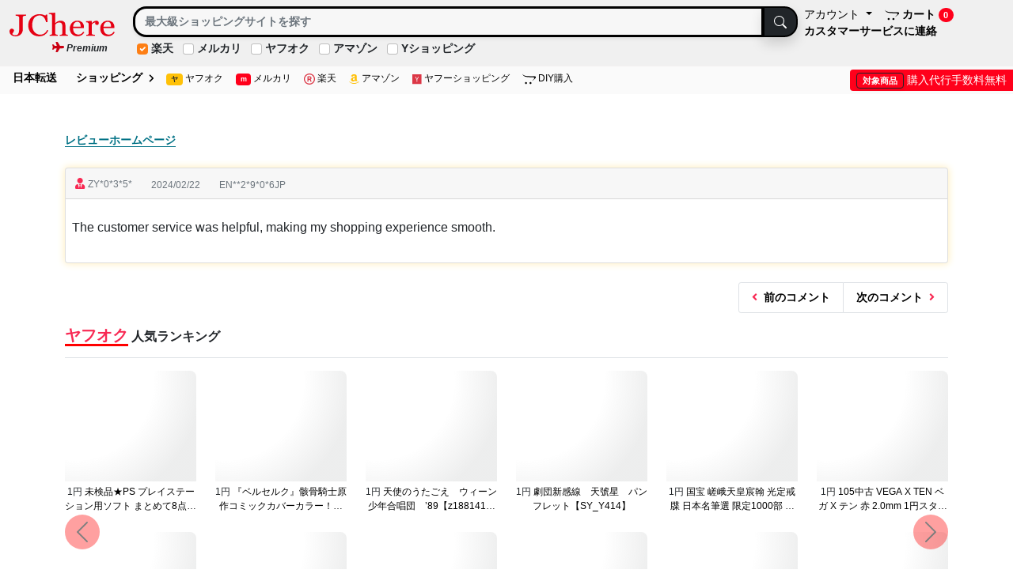

--- FILE ---
content_type: text/html; Charset=UTF-8
request_url: https://www.jchere.com/reviews/reviewsDetail.htm?review=1213&lang=jp
body_size: 46309
content:
<!DOCTYPE>

<!doctype html>
<html lang="ja">



<body class="">

	<div id="page">

<meta name="viewport" content="width=device-width, maximum-scale=1, minimum-scale=1, initial-scale=1, shrink-to-fit=no"/>

<!-- Bootstrap CSS -->

        <link href="https://www.jchere.com/include2021/bootstrap-513/css/bootstrap.min.css" rel="stylesheet">
    
    <link href="https://www.jchere.com/include2021/header.min.css?v=7" rel="stylesheet">
    
    <link rel="stylesheet" href="https://www.jchere.com/include2021/offcanvas/demo/css/demo.min.css" />
    <link rel="stylesheet" href="https://www.jchere.com/include2021/offcanvas/dist/mmenu.css" />


<header class="navbar navbar-expand-lg navbar-light bd-navbar  sticky-top py-2" style="background-color:#f0f0f0;z-index: 99999;;border-bottom: 1px solid #f3efef;" >
    <nav class="container-fluid flex-wrap flex-md-nowrap" aria-label="Main navigation">
        
        <a href="https://www.jchere.com/" class="d-flex mb-auto me-lg-auto text-dark text-decoration-none  mt-2 ">
            <img loading="lazy" usemap="#premium" src="//www.jchere.com/include2021/images/JChereLogoRedOutline.svg" class="bi  mb-3 me-4"  width="133" height="30">
        </a>	
        
            <map name="premium">
            <area shape="rect" coords="0,20,133,30" href="https://tenso.jchere.com/jp/premium.asp" alt="Premium">
            </map>
        
            <div class="d-flex align-items-center">

                
                <a href="https://www.jchere.com/account/" class="d-block d-md-none align-self-center a-amzcolor fs-sm me-1 jpfont">
                    ログイン
                </a>

                
                <a class="d-block d-md-none fs-sm p-1 fw-bold jpfont" href="/daigouTenso/cart.asp" rel="noopener">
                    <img src="https://www.jchere.com/include2021/images/openCart.svg" height="14">
                    
                    <span class="badge rounded-pill bg-danger">
                        
                            0
                        
                    </span>
                </a>

                

                <!-- 切换按钮 -->
                    <button class="navbar-toggler mb-auto" type="button" data-bs-toggle="collapse" data-bs-target="#bdNavbar" aria-controls="bdNavbar" aria-expanded="false" aria-label="Toggle navigation">
                        <span class="navbar-toggler-icon"></span>
                    </button>
            </div>


            

<style type="text/css">
@media screen and (min-width: 1500px) {
	.container950 {
		width: 950px!important;
	}
}
@media screen and (max-width: 1440px) {
	.container950 {
		width: 750px!important;
	}
}
@media screen and (max-width: 1024px) {
	.container950 {
		width: 320px!important;
	}
}
.form-check-input:checked {
    background-color: var(--bs-orange);
    border-color: var(--bs-orange);
}
</style>


<meta charset="utf-8">


<div class="container  p-0 jpfont fs-sm" >
	
	<form id="frmQuery" action="https://www.jchere.com/daigouTenso/search.htm?lang=3" method="GET"  class="m-0">
		<div class="input-group mt-0 mb-1">
			<span role="status" aria-live="polite" class="ui-helper-hidden-accessible"></span>
			
				<input type="search" class="form-control fw-bold  shadow-sm " name="keyword" id="keyword" aria-label="Search" value="" 
				onfocus="showLocalKeywords();"
                placeholder="最大級ショッピングサイトを探す"
                 style="border-radius: 17px 0px 0px 17px!important;border: 3px solid #000000!important;background-color: #f7f7f7!important;" required/>
				<button class="btn btn-dark shadow" type="submit" id="button-addon2" style="border: 2px #000000 solid;border-radius: 0 17px 17px 0;">
					<svg xmlns="http://www.w3.org/2000/svg" width="16" height="16" fill="currentColor" class="bi bi-search" viewBox="0 0 16 16">
						<path d="M11.742 10.344a6.5 6.5 0 1 0-1.397 1.398h-.001c.03.04.062.078.098.115l3.85 3.85a1 1 0 0 0 1.415-1.414l-3.85-3.85a1.007 1.007 0 0 0-.115-.1zM12 6.5a5.5 5.5 0 1 1-11 0 5.5 5.5 0 0 1 11 0z"></path>
					</svg>
				</button>
			
		</div>

		

			<style>
			.scrolling-wrapper {
			overflow-x: scroll;
			overflow-y: hidden;
			white-space: nowrap;
			-webkit-overflow-scrolling: touch;
			scrollbar-width: none; /* Firefox */
			}

			.scrolling-wrapper::-webkit-scrollbar {
			display: none; /* Chrome */
			}
			</style>

			<div class="scrolling-wrapper">
				<div class="form-check form-check-inline ms-1 mb-0 me-2 fw-bold">
					<input class="form-check-input" type="checkbox" name="checkRakuten" id="checkRakuten" value="1" checked style="cursor: pointer;">
					<label class="form-check-label jpfontjpfont" for="checkRakuten" style="cursor: pointer;margin-left: -3px;">
						
							楽天
						
					</label>
				</div>
				<div class="form-check form-check-inline mb-0 me-2 fw-bold">
					<input class="form-check-input" type="checkbox" name="checkMercari" id="checkMercari" value="1"  style="cursor: pointer;">
					<label class="fform-check-label jpfont" for="checkMercari" style="cursor: pointer;margin-left: -3px;">
						
							メルカリ
						
					</label>
				</div>
				<div class="form-check form-check-inline mb-0 me-2 fw-bold">
					<input class="form-check-input" type="checkbox" name="checkYauction" id="checkYauction" value="1"  style="cursor: pointer;">
					<label class="form-check-label jpfont" for="checkYauction" style="cursor: pointer;margin-left: -3px;">
						
							ヤフオク
						
					</label>
				</div>
				<div class="form-check form-check-inline mb-0 me-2 fw-bold">
					<input class="form-check-input" type="checkbox" name="checkAmazon" id="checkAmazon" value="1"  style="cursor: pointer;">
					<label class="form-check-label jpfont" for="checkAmazon" style="cursor: pointer;margin-left: -3px;">
						
							アマゾン
						
					</label>
				</div>
				<div class="form-check form-check-inline mb-0 me-0 fw-bold">
					<input class="form-check-input" type="checkbox" name="checkYahoo" id="checkYahoo" value="1"  style="cursor: pointer;">
					<label class="form-check-label jpfont" for="checkYahoo" style="cursor: pointer;margin-left: -3px;">
						
							Yショッピング
						
					</label>
				</div>
			</div>

		
		
	</form>

	

</div>


	<link href="https://www.jchere.com/bootstrap/5.0/js/jquery-ui-1.12.1/jquery-ui.min.css" rel="stylesheet">
	<script type="text/javascript" src="https://www.jchere.com/bootstrap/5.0/js/jquery-3.6.0.min.js"></script>
	<script type="text/javascript" src="https://www.jchere.com/bootstrap/5.0/js/jquery-ui-1.12.1/jquery-ui.min.js"></script>

<style>
/* 鼠标悬停li时背景变浅灰 */
.localKeywordLi:hover {
    background-color: #eee; 
}
</style>


	<script src="https://www.jchere.com/daigoutenso/js/searchbar.min.js?v=6"></script>

            <div class="collapse navbar-collapse mb-auto" id="bdNavbar">
                <ul class="navbar-nav flex-row flex-wrap ms-md-auto align-self-center float-end  jpfont">
                    
	<div class="dropdown">
	    <a class="dropdown-toggle p-2 jpfont" href="https://www.jchere.com/account/"  id="accountMenuLink" data-bs-toggle="dropdown" aria-expanded="false">
	        アカウント                    
	    </a>
		<ul class="dropdown-menu" aria-labelledby="accountMenuLink">
			<li>
				<a class="dropdown-item jpfont" href="https://www.jchere.com/account/">
					アカウント
				</a>
			</li>
			<li><a class="dropdown-item jpfont" href="https://www.jchere.com/account/package.asp">入庫荷物</a></li>
			<li><a class="dropdown-item jpfont" href="https://www.jchere.com/account/tensoOrderList.asp">転送注文</a></li>
			<li><a class="dropdown-item jpfont" href="https://www.jchere.com/daigouTenso/orderhistory.asp">注文履歴</a></li>
			<li><hr class="dropdown-divider jpfont"></li>
			<li><a class="dropdown-item jpfont" href="https://www.jchere.com/account/contactus.asp">カスタマーサービスに連絡</a></li>
			<li><a class="dropdown-item jpfont" href="https://www.jchere.com/account/logout.asp">ログアウト</a></li>
		</ul>
	</div>
<style>
.a-red-underline{
	font-weight:bold!important;
}
</style>

	<li class="nav-item col-md-auto">
	    <a class="p-2 fw-bold jpfont" href="/daigouTenso/cart.asp" rel="noopener">
	    	<img src="//www.jchere.com/include2021/images/openCart.svg" height="14">
			カート
			<span class="badge rounded-pill bg-danger">
				
					0
				
			</span>
	    </a>
	</li>

                        <li class="nav-item col-md-auto">
                            <a class="p-2 fw-bold a-underline jpfont" href="https://www.jchere.com/account/contactusList.asp" target="_blank" rel="noopener">
                                カスタマーサービスに連絡
                            </a>
                        </li>
                    

                </ul>
            </div>

        
    </nav>
    
</header>


    <div class="fs-sm mb-2 sticky-top  me-4" style="margin: -32px 0 0px 66px;z-index: 999999;width: 90px">
        <a href="https://tenso.jchere.com/jp/premium.asp" class="text-danger fw-bold fs-sm a-underline" target="_blank">
            <img src="https://www.jchere.com/include2021/css/fontawesome611/svgs/solid/plane.svg" style="filter: invert(14%) sepia(97%) saturate(5915%) hue-rotate(348deg) brightness(76%) contrast(113%); height:13px;" class="mb-1">
			<span class="text-dark fst-italic">Premium</span>
		</a>
    </div>

        <div class="d-flex align-items-stretch py-1" style="white-space: nowrap;background-color:#fafafa!important;">

            
                <div class=" align-self-center d-none d-md-block d-xl-block d-xxl-block">
                    <ul class="navbar-nav flex-row flex-wrap ms-md-auto align-self-center  jpfont">
                        <style>
.a-red-underline{
	font-weight:bold!important;
}
</style>

	<li class="nav-item col-md-auto">
	    <a class="ms-2 p-2 fw-bold a-red-underlineH jpfont" href="https://tenso.jchere.com/jp/">
			日本転送
	    </a>
	</li>

	<li class="nav-item col-md-auto">
	    <a class="ms-2 p-2 fw-bold a-red-underlineH jpfont" href="https://www.jchere.com/daigouTenso/">
			ショッピング
			<img src="//www.jchere.com/include2021/images/angleRight.svg" height="12" class="ms-1">
	    </a>
	</li>
	<li class="nav-item col-md-auto">
	    <a class="p-2 fs-sm a-red-underlineH jpfont" href="https://www.jchere.com/yauction/jp/">
			<span class="badge bg-warning text-dark jpfont">ヤ</span>
			ヤフオク
	    </a>
	</li>
	<li class="nav-item col-md-auto">
	    <a class="p-2 fs-sm a-red-underlineH jpfont" href="https://www.jchere.com/mercari/jp/">
			<span class="badge bg-danger text-white jpfont">m</span>
			メルカリ
	    </a>
	</li>
	<li class="nav-item col-md-auto">
	    <a class="p-2 fs-sm a-red-underlineH jpfont" href="https://www.jchere.com/rakuten/jp/">
			<img src="//www.jchere.com/include2021/css/fontawesome611/svgs/regular/registered.svg" style="filter: invert(33%) sepia(74%) saturate(4235%) hue-rotate(337deg) brightness(91%) contrast(88%); height:14px">
			楽天
	    </a>
	</li>
	<li class="nav-item col-md-auto">
	    <a class="p-2 fs-sm a-red-underlineH jpfont" href="https://www.jchere.com/amazon/jp/">
			<img src="//www.jchere.com/include2021/css/fontawesome611/svgs/brands/amazon.svg" style="filter: invert(82%) sepia(44%) saturate(2601%) hue-rotate(352deg) brightness(100%) contrast(103%); height:14px">
			アマゾン
	    </a>
	</li>
	<li class="nav-item col-md-auto">
	    <a class="p-2 fs-sm a-red-underlineH jpfont" href="https://www.jchere.com/yahoo/jp/">
			<img src="//www.jchere.com/include2021/css/fontawesome611/svgs/brands/y-combinator.svg" style="filter: invert(33%) sepia(74%) saturate(4235%) hue-rotate(337deg) brightness(91%) contrast(88%); height:14px">
			ヤフーショッピング
	    </a>
	</li>
	<li class="nav-item col-md-auto">
	    <a class="p-2 fs-sm a-red-underlineH jpfont " href="https://www.jchere.com/daigou/" target="_blank">
			<img src="//www.jchere.com/include2021/images/openCart.svg" height="14">
			DIY購入
	    </a>
	</li>

                    </ul>
                </div>

                
                        <div class="d-flex ms-auto bg-danger rounded-start px-2 fs-sm"  style="margin-top: 6px; padding-bottom: 3px;">
                            <div class="align-self-center">
                                <a href="https://www.jchere.com/daigouTenso/" class="text-decoration-none text-white jpfont" style="color: white!important;"><span class="badge bg-danger me-1 mt-1 border border-dark shadow-sm ">対象商品</span>購入代行手数料無料</a>
                            </div>
                        </div>
                    

        </div>
    
<link rel='preconnect dns-prefetch' href="//www.google-analytics.com">

<head>
	<meta charset="utf-8">
	<meta name="viewport" content="width=device-width, maximum-scale=1, minimum-scale=1, initial-scale=1,shrink-to-fit=no"/>
    <title>The customer service was helpf - お客様JChereの日本の代購および転送サービスに対する詳細な評判</title>
    <meta name="description" content="お客様ZY*0*3*5*からの評判:The customer service was helpful, making my shopping experience smooth. なぜ世界中のお客様が彼らの日本のショッピングニーズのためにJChereを選択するのかを理解してください。"/>
	<meta name="keywords" content="日本の代行購入、日本の転送、日本のAmazon、日本の楽天、Yahooオークション、日本の代行購入ウェブサイト、日本の転送会社、日本の代行購入ウェブ、日本の商品、顧客の評判"/>
    <meta name="robots" content="index, follow">
	

	<link rel="alternate" href="https://www.jchere.com/reviews/zh-cn/review/1213" hreflang="zh-Hans" />
	<link rel="alternate" href="https://www.jchere.com/reviews/zh-tw/review/1213" hreflang="zh-Hant" />
	<link rel="alternate" href="https://www.jchere.com/reviews/jp/review/1213" hreflang="ja" />
	<link rel="alternate" href="https://www.jchere.com/reviews/en/review/1213" hreflang="en" />
	<link rel="alternate" href="https://www.jchere.com/reviews/zh-cn/review/1213" hreflang="x-default" />

</head>


<div class="container my-5 jpfont">
    <nav class="breadcrumb d-flex justify-content-between mb-2 jpfont" aria-label="breadcrumb">
        <ol class="breadcrumb">
            <li class="breadcrumb-item"><a href="./" class="a-amzcolor fw-bold">レビューホームページ</a></li>
        </ol>
    </nav>

    <div class="card mb-4" style="box-shadow: 0 0 10px 1px rgb(254,239,195);">
        <div class="card-header row mx-0 px-0">
            <div class="col-auto">
                
                    <i class="fa fa-user-tie mt-1 text-danger" ></i>
                
                <span class="fs-sm text-secondary">
                    ZY*0*3*5*
                </span>
            </div>
            <div class="col-auto text-secondary fs-sm mt-1">
                2024/02/22
            </div>
            <div class="col-auto text-secondary fs-sm mt-1">
                EN**2*9*0*6JP
            </div>
            
        </div>
        

        <h1 class="review px-2 py-4 lh-base fs-6 jpfont" id="review8">
            The customer service was helpful, making my shopping experience smooth.
        </h1>
        

    </div>

    <nav>
        <ul class="pagination pagination-sm justify-content-end">
            <li class="page-item">
                <a class="page-link fw-bold" href="https://www.jchere.com/reviews/jp/review/1214">
                    <i class="fa fa-angle-left me-1 text-danger"></i>
                    前のコメント
                </a>
                
            </li>
            <li class="page-item">
                <a class="page-link fw-bold" href="https://www.jchere.com/reviews/jp/review/1212">
                    次のコメント
                    <i class="fa fa-angle-right ms-1 text-danger"></i>
                </a>
                
            </li>
        </ul>
    </nav>

    
    <div class="mb-5">
    

    <style>
        .image-container {
            min-height: 180px; 
            position: relative; 
        }
        .image-container img{
            width:100%;
            height:100%;  
            max-height: 160px; 
            object-fit:contain; 
            z-index: -1!important;
            display: block; 
        }
        .image-container .clamp-2 {
            position: absolute;
            bottom: 0;
            left: 0;
            right: 0;
            
                height: 40px;
            
            background-color: white;
        }
    </style>

    
                <div>
                    <h3 class="fw-bold mb-3 fs-6 border-bottom pb-3 jpfont">
                        
                        <a href="https://www.jchere.com/yauction/jp/" class="fs-5 text-danger jpfont" style="border-bottom:3px red solid">ヤフオク</a>
                        人気ランキング
                    </h3>
                </div>
                

            <div id="recommendedProductsyauction" class="carousel slide carousel-dark mb-5" data-bs-ride="carousel" data-bs-wrap="true" style="background-color:white;">
                
                <div class="carousel-inner">
                    <div class="carousel-item active" data-bs-interval="10000"><div class="row">
    
                            <div class="col-2 d-flex justify-content-center align-items-stretch mb-4">
                                <div class="image-container d-flex flex-column justify-content-start">
                                    <a href="https://www.jchere.com/yauction/jp/item/u1216203668" target="_blank" rel="nofollow">
                                        
                                            <img loading="lazy" src="https://auc-pctr.c.yimg.jp/i/auctions.c.yimg.jp/images.auctions.yahoo.co.jp/image/dr000/auc0201/user/6ef87b60f4a68466174a7ee778ec376ec262ae5e4bef097e9c467502092d2340/i-img1200x1200-17685556408585rsaoee23085.jpg?pri=l&w=150&h=150&up=0&nf_src=sy&nf_path=images/auc/pc/top/image/1.0.3/na_170x170.png&nf_st=200" class="img-fluid mx-auto d-block" alt="未検品★PS プレイステーション用ソフト まとめて8点セット まとめ売り ファイナルファンタジーインターナショナル　　ドラゴンクエスト" onerror="this.onerror=null;this.style.setProperty('display','none','important');">
                                        
                                        <div class="overlay"></div>
                                        

                                        <div class="pt-1 px-0 text-center clamp-2 fs-sm jpfont" style="z-index: 1;">
                                            
                                                <span class="text-dark me-0">1円</span>
                                            未検品★PS プレイステーション用ソフト まとめて8点セット まとめ売り ファイナルファンタジーインターナショナル　　ドラゴンクエスト
                                        </div>
                                        

                                    </a>
                                </div>
                                
                            </div>

                            
    
                            <div class="col-2 d-flex justify-content-center align-items-stretch mb-4">
                                <div class="image-container d-flex flex-column justify-content-start">
                                    <a href="https://www.jchere.com/yauction/jp/item/h1216321937" target="_blank" rel="nofollow">
                                        
                                            <img loading="lazy" src="https://auc-pctr.c.yimg.jp/i/auctions.c.yimg.jp/images.auctions.yahoo.co.jp/image/dr000/auc0201/user/7f9bd454679918bff0be7c0ee89d772481f1184fdec5edf6b53ecf4444722dfd/i-img540x1200-17686584290833bung9t33.jpg?pri=l&w=150&h=150&up=0&nf_src=sy&nf_path=images/auc/pc/top/image/1.0.3/na_170x170.png&nf_st=200" class="img-fluid mx-auto d-block" alt="『ベルセルク』骸骨騎士原作コミックカバーカラー！！ 反撃の誓い　B賞 髑髏の騎士 　改修 腕形状変更仕様！フルリペイント品！" onerror="this.onerror=null;this.style.setProperty('display','none','important');">
                                        
                                        <div class="overlay"></div>
                                        

                                        <div class="pt-1 px-0 text-center clamp-2 fs-sm jpfont" style="z-index: 1;">
                                            
                                                <span class="text-dark me-0">1円</span>
                                            『ベルセルク』骸骨騎士原作コミックカバーカラー！！ 反撃の誓い　B賞 髑髏の騎士 　改修 腕形状変更仕様！フルリペイント品！
                                        </div>
                                        

                                    </a>
                                </div>
                                
                            </div>

                            
    
                            <div class="col-2 d-flex justify-content-center align-items-stretch mb-4">
                                <div class="image-container d-flex flex-column justify-content-start">
                                    <a href="https://www.jchere.com/yauction/jp/item/1205944448" target="_blank" rel="nofollow">
                                        
                                            <img loading="lazy" src="https://auc-pctr.c.yimg.jp/i/auctions.c.yimg.jp/images.auctions.yahoo.co.jp/image/dr000/auc0110/user/5dca2ab8043d3b77750f6928c825f409fb0a8c1f5e08b310c974ca07e17d7c01/i-img900x1200-17618049958658opjjwe33.jpg?pri=l&w=150&h=150&up=0&nf_src=sy&nf_path=images/auc/pc/top/image/1.0.3/na_170x170.png&nf_st=200" class="img-fluid mx-auto d-block" alt="天使のうたごえ　ウィーン少年合唱団　’89【z188141】251030" onerror="this.onerror=null;this.style.setProperty('display','none','important');">
                                        
                                        <div class="overlay"></div>
                                        

                                        <div class="pt-1 px-0 text-center clamp-2 fs-sm jpfont" style="z-index: 1;">
                                            
                                                <span class="text-dark me-0">1円</span>
                                            天使のうたごえ　ウィーン少年合唱団　’89【z188141】251030
                                        </div>
                                        

                                    </a>
                                </div>
                                
                            </div>

                            
    
                            <div class="col-2 d-flex justify-content-center align-items-stretch mb-4">
                                <div class="image-container d-flex flex-column justify-content-start">
                                    <a href="https://www.jchere.com/yauction/jp/item/p1216015451" target="_blank" rel="nofollow">
                                        
                                            <img loading="lazy" src="https://auc-pctr.c.yimg.jp/i/auctions.c.yimg.jp/images.auctions.yahoo.co.jp/image/dr000/auc0201/user/cdf37a03554a1931fd6e25cf21cae06e04ffcdae527d2867a62c71b8860f84c5/i-img1200x1200-17684414872673v9jsw46221.jpg?pri=l&w=150&h=150&up=0&nf_src=sy&nf_path=images/auc/pc/top/image/1.0.3/na_170x170.png&nf_st=200" class="img-fluid mx-auto d-block" alt="劇団新感線　天號星　パンフレット【SY_Y414】" onerror="this.onerror=null;this.style.setProperty('display','none','important');">
                                        
                                        <div class="overlay"></div>
                                        

                                        <div class="pt-1 px-0 text-center clamp-2 fs-sm jpfont" style="z-index: 1;">
                                            
                                                <span class="text-dark me-0">1円</span>
                                            劇団新感線　天號星　パンフレット【SY_Y414】
                                        </div>
                                        

                                    </a>
                                </div>
                                
                            </div>

                            
    
                            <div class="col-2 d-flex justify-content-center align-items-stretch mb-4">
                                <div class="image-container d-flex flex-column justify-content-start">
                                    <a href="https://www.jchere.com/yauction/jp/item/v1216177553" target="_blank" rel="nofollow">
                                        
                                            <img loading="lazy" src="https://auc-pctr.c.yimg.jp/i/auctions.c.yimg.jp/images.auctions.yahoo.co.jp/image/dr000/auc0201/user/eee1c7f160a56f04e6aec4b91c51c58c726417043ca72fba2c2b16ae5159b57f/i-img540x1200-17685383936118olfoub32838.jpg?pri=l&w=150&h=150&up=0&nf_src=sy&nf_path=images/auc/pc/top/image/1.0.3/na_170x170.png&nf_st=200" class="img-fluid mx-auto d-block" alt="国宝 嵯峨天皇宸翰 光定戒牒 日本名筆選 限定1000部 定価52,000円 桐箱付" onerror="this.onerror=null;this.style.setProperty('display','none','important');">
                                        
                                        <div class="overlay"></div>
                                        

                                        <div class="pt-1 px-0 text-center clamp-2 fs-sm jpfont" style="z-index: 1;">
                                            
                                                <span class="text-dark me-0">1円</span>
                                            国宝 嵯峨天皇宸翰 光定戒牒 日本名筆選 限定1000部 定価52,000円 桐箱付
                                        </div>
                                        

                                    </a>
                                </div>
                                
                            </div>

                            
    
                            <div class="col-2 d-flex justify-content-center align-items-stretch mb-4">
                                <div class="image-container d-flex flex-column justify-content-start">
                                    <a href="https://www.jchere.com/yauction/jp/item/u1216027523" target="_blank" rel="nofollow">
                                        
                                            <img loading="lazy" src="https://auc-pctr.c.yimg.jp/i/auctions.c.yimg.jp/images.auctions.yahoo.co.jp/image/dr000/auc0201/user/1c3c0cba67a5cee9f711be6e2864bd4d1339154b693bf18412d3e9d0d07a9f66/i-img1200x900-17684462522415wlbs1d31577.jpg?pri=l&w=150&h=150&up=0&nf_src=sy&nf_path=images/auc/pc/top/image/1.0.3/na_170x170.png&nf_st=200" class="img-fluid mx-auto d-block" alt="105中古 VEGA X TEN ベガ X テン 赤 2.0mm 1円スタート 最低価格なし 卓球" onerror="this.onerror=null;this.style.setProperty('display','none','important');">
                                        
                                        <div class="overlay"></div>
                                        

                                        <div class="pt-1 px-0 text-center clamp-2 fs-sm jpfont" style="z-index: 1;">
                                            
                                                <span class="text-dark me-0">1円</span>
                                            105中古 VEGA X TEN ベガ X テン 赤 2.0mm 1円スタート 最低価格なし 卓球
                                        </div>
                                        

                                    </a>
                                </div>
                                
                            </div>

                            </div><div class="row">
    
                            <div class="col-2 d-flex justify-content-center align-items-stretch mb-4">
                                <div class="image-container d-flex flex-column justify-content-start">
                                    <a href="https://www.jchere.com/yauction/jp/item/c1216099811" target="_blank" rel="nofollow">
                                        
                                            <img loading="lazy" src="https://auc-pctr.c.yimg.jp/i/auctions.c.yimg.jp/images.auctions.yahoo.co.jp/image/dr000/auc0201/user/c0076ebe8ca394463952a60e97327301568abd855049e61612b576f2f7191507/i-img900x1200-176849385371784a9pbz2738.jpg?pri=l&w=150&h=150&up=0&nf_src=sy&nf_path=images/auc/pc/top/image/1.0.3/na_170x170.png&nf_st=200" class="img-fluid mx-auto d-block" alt="VICTAS FIREFALL VC FL 旧モデル 卓球ラケット シェークハンド ヴィクタス　ファイアフォール" onerror="this.onerror=null;this.style.setProperty('display','none','important');">
                                        
                                        <div class="overlay"></div>
                                        

                                        <div class="pt-1 px-0 text-center clamp-2 fs-sm jpfont" style="z-index: 1;">
                                            
                                                <span class="text-dark me-0">1円</span>
                                            VICTAS FIREFALL VC FL 旧モデル 卓球ラケット シェークハンド ヴィクタス　ファイアフォール
                                        </div>
                                        

                                    </a>
                                </div>
                                
                            </div>

                            
    
                            <div class="col-2 d-flex justify-content-center align-items-stretch mb-4">
                                <div class="image-container d-flex flex-column justify-content-start">
                                    <a href="https://www.jchere.com/yauction/jp/item/u1215764695" target="_blank" rel="nofollow">
                                        
                                            <img loading="lazy" src="https://auc-pctr.c.yimg.jp/i/auctions.c.yimg.jp/images.auctions.yahoo.co.jp/image/dr000/auc0201/user/296e9548934d0b52d88cd27c7a805c70387968867cd43cccb59af405bc746850/i-img1200x1200-176827854401653hc0cg34.jpg?pri=l&w=150&h=150&up=0&nf_src=sy&nf_path=images/auc/pc/top/image/1.0.3/na_170x170.png&nf_st=200" class="img-fluid mx-auto d-block" alt="AZ-02/１円スタート/バドミントンラケット/Wilson/FIERCE C1600" onerror="this.onerror=null;this.style.setProperty('display','none','important');">
                                        
                                        <div class="overlay"></div>
                                        

                                        <div class="pt-1 px-0 text-center clamp-2 fs-sm jpfont" style="z-index: 1;">
                                            
                                                <span class="text-dark me-0">1円</span>
                                            AZ-02/１円スタート/バドミントンラケット/Wilson/FIERCE C1600
                                        </div>
                                        

                                    </a>
                                </div>
                                
                            </div>

                            
    
                            <div class="col-2 d-flex justify-content-center align-items-stretch mb-4">
                                <div class="image-container d-flex flex-column justify-content-start">
                                    <a href="https://www.jchere.com/yauction/jp/item/1216050158" target="_blank" rel="nofollow">
                                        
                                            <img loading="lazy" src="https://auc-pctr.c.yimg.jp/i/auctions.c.yimg.jp/images.auctions.yahoo.co.jp/image/dr000/auc0201/user/3dd4ced16eb64d4192f8d99799ee5da58656689b6976698c7409d2a23a801468/i-img900x1200-17684576231438nn5yfd32039.jpg?pri=l&w=150&h=150&up=0&nf_src=sy&nf_path=images/auc/pc/top/image/1.0.3/na_170x170.png&nf_st=200" class="img-fluid mx-auto d-block" alt="Saitek X52 Pro フライトシミュレーション向けのジョイスティックとスロットルのセット　箱無し【1円スタート】" onerror="this.onerror=null;this.style.setProperty('display','none','important');">
                                        
                                        <div class="overlay"></div>
                                        

                                        <div class="pt-1 px-0 text-center clamp-2 fs-sm jpfont" style="z-index: 1;">
                                            
                                                <span class="text-dark me-0">1円</span>
                                            Saitek X52 Pro フライトシミュレーション向けのジョイスティックとスロットルのセット　箱無し【1円スタート】
                                        </div>
                                        

                                    </a>
                                </div>
                                
                            </div>

                            
    
                            <div class="col-2 d-flex justify-content-center align-items-stretch mb-4">
                                <div class="image-container d-flex flex-column justify-content-start">
                                    <a href="https://www.jchere.com/yauction/jp/item/p1214112449" target="_blank" rel="nofollow">
                                        
                                            <img loading="lazy" src="https://auc-pctr.c.yimg.jp/i/auctions.c.yimg.jp/images.auctions.yahoo.co.jp/image/dr000/auc0112/user/e871aca967a4edbfcad22b883164af9863a10388b37bbaa6e742c80f06ac4871/i-img1200x900-1766976610874495ggd3238.jpg?pri=l&w=150&h=150&up=0&nf_src=sy&nf_path=images/auc/pc/top/image/1.0.3/na_170x170.png&nf_st=200" class="img-fluid mx-auto d-block" alt="【作動不明 ジャンク品】Panasonic パナソニック パーソナルMDシステム RX-MDX81/オーディオ機器/再生/録音/MD編集/ラジオ/10-RMS45" onerror="this.onerror=null;this.style.setProperty('display','none','important');">
                                        
                                        <div class="overlay"></div>
                                        

                                        <div class="pt-1 px-0 text-center clamp-2 fs-sm jpfont" style="z-index: 1;">
                                            
                                                <span class="text-dark me-0">1円</span>
                                            【作動不明 ジャンク品】Panasonic パナソニック パーソナルMDシステム RX-MDX81/オーディオ機器/再生/録音/MD編集/ラジオ/10-RMS45
                                        </div>
                                        

                                    </a>
                                </div>
                                
                            </div>

                            
    
                            <div class="col-2 d-flex justify-content-center align-items-stretch mb-4">
                                <div class="image-container d-flex flex-column justify-content-start">
                                    <a href="https://www.jchere.com/yauction/jp/item/v1137672627" target="_blank" rel="nofollow">
                                        
                                            <img loading="lazy" src="https://auc-pctr.c.yimg.jp/i/auctions.c.yimg.jp/images.auctions.yahoo.co.jp/image/dr000/auc0505/users/26ff1a1e1ae456f31b7d905ff810c86584ba1143/i-img1200x1148-1716515030awfbin7.jpg?pri=l&w=150&h=150&up=0&nf_src=sy&nf_path=images/auc/pc/top/image/1.0.3/na_170x170.png&nf_st=200" class="img-fluid mx-auto d-block" alt="SUZUKI SPACIA ☆ スタッフ ワーク 中綿 ナイロンジャケット イエロー グリーン L 車いじり メカニック 企業モノ スズキ スペーシア■CF278" onerror="this.onerror=null;this.style.setProperty('display','none','important');">
                                        
                                        <div class="overlay"></div>
                                        

                                        <div class="pt-1 px-0 text-center clamp-2 fs-sm jpfont" style="z-index: 1;">
                                            
                                                <span class="text-dark me-0">1円</span>
                                            SUZUKI SPACIA ☆ スタッフ ワーク 中綿 ナイロンジャケット イエロー グリーン L 車いじり メカニック 企業モノ スズキ スペーシア■CF278
                                        </div>
                                        

                                    </a>
                                </div>
                                
                            </div>

                            
    
                            <div class="col-2 d-flex justify-content-center align-items-stretch mb-4">
                                <div class="image-container d-flex flex-column justify-content-start">
                                    <a href="https://www.jchere.com/yauction/jp/item/o1215679492" target="_blank" rel="nofollow">
                                        
                                            <img loading="lazy" src="https://auc-pctr.c.yimg.jp/i/auctions.c.yimg.jp/images.auctions.yahoo.co.jp/image/dr000/auc0201/user/25647caa90d9a67239bda183fa53c9ceebca2ee1eff6963c360ba18b2d1d98d8/i-img1080x1080-17682161206068gbhse147009.jpg?pri=l&w=150&h=150&up=0&nf_src=sy&nf_path=images/auc/pc/top/image/1.0.3/na_170x170.png&nf_st=200" class="img-fluid mx-auto d-block" alt="珈琲貴族　青山澄香　スウェード　タペストリー　二次元コスパ　コミケ" onerror="this.onerror=null;this.style.setProperty('display','none','important');">
                                        
                                        <div class="overlay"></div>
                                        

                                        <div class="pt-1 px-0 text-center clamp-2 fs-sm jpfont" style="z-index: 1;">
                                            
                                                <span class="text-dark me-0">1円</span>
                                            珈琲貴族　青山澄香　スウェード　タペストリー　二次元コスパ　コミケ
                                        </div>
                                        

                                    </a>
                                </div>
                                
                            </div>

                            </div></div><div class="carousel-item" data-bs-interval="10000"><div class="row">
    
                            <div class="col-2 d-flex justify-content-center align-items-stretch mb-4">
                                <div class="image-container d-flex flex-column justify-content-start">
                                    <a href="https://www.jchere.com/yauction/jp/item/m1215686756" target="_blank" rel="nofollow">
                                        
                                            <img loading="lazy" src="https://auc-pctr.c.yimg.jp/i/auctions.c.yimg.jp/images.auctions.yahoo.co.jp/image/dr000/auc0201/user/25647caa90d9a67239bda183fa53c9ceebca2ee1eff6963c360ba18b2d1d98d8/i-img1080x1080-17682164794038vtm3zi109578.jpg?pri=l&w=150&h=150&up=0&nf_src=sy&nf_path=images/auc/pc/top/image/1.0.3/na_170x170.png&nf_st=200" class="img-fluid mx-auto d-block" alt="魔法科高校の劣等生　リーナ　深雪　タペストリー　魔法科　コミケ　二次元コスパ" onerror="this.onerror=null;this.style.setProperty('display','none','important');">
                                        
                                        <div class="overlay"></div>
                                        

                                        <div class="pt-1 px-0 text-center clamp-2 fs-sm jpfont" style="z-index: 1;">
                                            
                                                <span class="text-dark me-0">1円</span>
                                            魔法科高校の劣等生　リーナ　深雪　タペストリー　魔法科　コミケ　二次元コスパ
                                        </div>
                                        

                                    </a>
                                </div>
                                
                            </div>

                            
    
                            <div class="col-2 d-flex justify-content-center align-items-stretch mb-4">
                                <div class="image-container d-flex flex-column justify-content-start">
                                    <a href="https://www.jchere.com/yauction/jp/item/m1216158372" target="_blank" rel="nofollow">
                                        
                                            <img loading="lazy" src="https://auc-pctr.c.yimg.jp/i/auctions.c.yimg.jp/images.auctions.yahoo.co.jp/image/dr000/auc0201/user/1d534806aecece103a00cb40c803c347bfe8b8cbf607396749e48a06f443af87/i-img600x600-17685319394634e1yhqy53447.jpg?pri=l&w=150&h=150&up=0&nf_src=sy&nf_path=images/auc/pc/top/image/1.0.3/na_170x170.png&nf_st=200" class="img-fluid mx-auto d-block" alt="ノースフェイス ダウン white label メンズS ジャケット アウター wk2146" onerror="this.onerror=null;this.style.setProperty('display','none','important');">
                                        
                                        <div class="overlay"></div>
                                        

                                        <div class="pt-1 px-0 text-center clamp-2 fs-sm jpfont" style="z-index: 1;">
                                            
                                                <span class="text-dark me-0">1円</span>
                                            ノースフェイス ダウン white label メンズS ジャケット アウター wk2146
                                        </div>
                                        

                                    </a>
                                </div>
                                
                            </div>

                            
    
                            <div class="col-2 d-flex justify-content-center align-items-stretch mb-4">
                                <div class="image-container d-flex flex-column justify-content-start">
                                    <a href="https://www.jchere.com/yauction/jp/item/v1216154876" target="_blank" rel="nofollow">
                                        
                                            <img loading="lazy" src="https://auc-pctr.c.yimg.jp/i/auctions.c.yimg.jp/images.auctions.yahoo.co.jp/image/dr000/auc0201/user/1d534806aecece103a00cb40c803c347bfe8b8cbf607396749e48a06f443af87/i-img600x600-17685311750763dlsnur35.jpg?pri=l&w=150&h=150&up=0&nf_src=sy&nf_path=images/auc/pc/top/image/1.0.3/na_170x170.png&nf_st=200" class="img-fluid mx-auto d-block" alt="ノースフェイス ロングダウン white label メンズS ジャケット アウター wm1713" onerror="this.onerror=null;this.style.setProperty('display','none','important');">
                                        
                                        <div class="overlay"></div>
                                        

                                        <div class="pt-1 px-0 text-center clamp-2 fs-sm jpfont" style="z-index: 1;">
                                            
                                                <span class="text-dark me-0">1円</span>
                                            ノースフェイス ロングダウン white label メンズS ジャケット アウター wm1713
                                        </div>
                                        

                                    </a>
                                </div>
                                
                            </div>

                            
    
                            <div class="col-2 d-flex justify-content-center align-items-stretch mb-4">
                                <div class="image-container d-flex flex-column justify-content-start">
                                    <a href="https://www.jchere.com/yauction/jp/item/b1216303200" target="_blank" rel="nofollow">
                                        
                                            <img loading="lazy" src="https://auc-pctr.c.yimg.jp/i/auctions.c.yimg.jp/images.auctions.yahoo.co.jp/image/dr000/auc0201/user/bc34c99d5c33096c3bbdb34053c4fb91315f792652aa975eb1fd751e96aec693/i-img1200x1200-17686339167189pxhuz359941.jpg?pri=l&w=150&h=150&up=0&nf_src=sy&nf_path=images/auc/pc/top/image/1.0.3/na_170x170.png&nf_st=200" class="img-fluid mx-auto d-block" alt="サントリー山崎18年シングルモルトウイスキー700ml 43%箱付き" onerror="this.onerror=null;this.style.setProperty('display','none','important');">
                                        
                                        <div class="overlay"></div>
                                        

                                        <div class="pt-1 px-0 text-center clamp-2 fs-sm jpfont" style="z-index: 1;">
                                            
                                                <span class="text-dark me-0">1円</span>
                                            サントリー山崎18年シングルモルトウイスキー700ml 43%箱付き
                                        </div>
                                        

                                    </a>
                                </div>
                                
                            </div>

                            
    
                            <div class="col-2 d-flex justify-content-center align-items-stretch mb-4">
                                <div class="image-container d-flex flex-column justify-content-start">
                                    <a href="https://www.jchere.com/yauction/jp/item/k1216212317" target="_blank" rel="nofollow">
                                        
                                            <img loading="lazy" src="https://auc-pctr.c.yimg.jp/i/auctions.c.yimg.jp/images.auctions.yahoo.co.jp/image/dr000/auc0201/user/6e1eab236a40f2031fde1f72efb13f7824b22aaa21a7f8256b9634541c2745eb/i-img1124x1200-17685625027091bbmvns14008.jpg?pri=l&w=150&h=150&up=0&nf_src=sy&nf_path=images/auc/pc/top/image/1.0.3/na_170x170.png&nf_st=200" class="img-fluid mx-auto d-block" alt="仮面ライダーリバイス　変身アイテムまとめ売り02 バイスタンプ" onerror="this.onerror=null;this.style.setProperty('display','none','important');">
                                        
                                        <div class="overlay"></div>
                                        

                                        <div class="pt-1 px-0 text-center clamp-2 fs-sm jpfont" style="z-index: 1;">
                                            
                                                <span class="text-dark me-0">1円</span>
                                            仮面ライダーリバイス　変身アイテムまとめ売り02 バイスタンプ
                                        </div>
                                        

                                    </a>
                                </div>
                                
                            </div>

                            
    
                            <div class="col-2 d-flex justify-content-center align-items-stretch mb-4">
                                <div class="image-container d-flex flex-column justify-content-start">
                                    <a href="https://www.jchere.com/yauction/jp/item/f1215773427" target="_blank" rel="nofollow">
                                        
                                            <img loading="lazy" src="https://auc-pctr.c.yimg.jp/i/auctions.c.yimg.jp/images.auctions.yahoo.co.jp/image/dr000/auc0201/user/1ec1d6fa41590421ee108b563b32a7e923778fbc24bf41711f57277256cfeb32/i-img1200x1200-17682802872631e2cmi31154.jpg?pri=l&w=150&h=150&up=0&nf_src=sy&nf_path=images/auc/pc/top/image/1.0.3/na_170x170.png&nf_st=200" class="img-fluid mx-auto d-block" alt="未開封ありまとめ 14点 ゲーム アニメ サントラCD ストリートファイター バナナフィッシュ ニーア オートマタ THOR CODE 零 0120-018" onerror="this.onerror=null;this.style.setProperty('display','none','important');">
                                        
                                        <div class="overlay"></div>
                                        

                                        <div class="pt-1 px-0 text-center clamp-2 fs-sm jpfont" style="z-index: 1;">
                                            
                                                <span class="text-dark me-0">1円</span>
                                            未開封ありまとめ 14点 ゲーム アニメ サントラCD ストリートファイター バナナフィッシュ ニーア オートマタ THOR CODE 零 0120-018
                                        </div>
                                        

                                    </a>
                                </div>
                                
                            </div>

                            </div><div class="row">
    
                            <div class="col-2 d-flex justify-content-center align-items-stretch mb-4">
                                <div class="image-container d-flex flex-column justify-content-start">
                                    <a href="https://www.jchere.com/yauction/jp/item/e1216017417" target="_blank" rel="nofollow">
                                        
                                            <img loading="lazy" src="https://auc-pctr.c.yimg.jp/i/auctions.c.yimg.jp/images.auctions.yahoo.co.jp/image/dr000/auc0201/user/f34da327c9a489e33395fb2a49d26d35980072973d8c2115a8da95e7451c6cca/i-img750x1000-1768443123571164nefftq32.jpg?pri=l&w=150&h=150&up=0&nf_src=sy&nf_path=images/auc/pc/top/image/1.0.3/na_170x170.png&nf_st=200" class="img-fluid mx-auto d-block" alt="新品未開封★KAMITSUBAKI/神椿 ♯70 花譜-魔法β CD 2nd ALUBUM 全15曲収録【KTR-020】FXSD" onerror="this.onerror=null;this.style.setProperty('display','none','important');">
                                        
                                        <div class="overlay"></div>
                                        

                                        <div class="pt-1 px-0 text-center clamp-2 fs-sm jpfont" style="z-index: 1;">
                                            
                                                <span class="text-dark me-0">1円</span>
                                            新品未開封★KAMITSUBAKI/神椿 ♯70 花譜-魔法β CD 2nd ALUBUM 全15曲収録【KTR-020】FXSD
                                        </div>
                                        

                                    </a>
                                </div>
                                
                            </div>

                            
    
                            <div class="col-2 d-flex justify-content-center align-items-stretch mb-4">
                                <div class="image-container d-flex flex-column justify-content-start">
                                    <a href="https://www.jchere.com/yauction/jp/item/v1215983478" target="_blank" rel="nofollow">
                                        
                                            <img loading="lazy" src="https://auc-pctr.c.yimg.jp/i/auctions.c.yimg.jp/images.auctions.yahoo.co.jp/image/dr000/auc0201/user/d41760b5af171e938d8fb45e55f2e16e1acc98e2a620dcf1b5b4d21e9a198556/i-img1122x1200-1768435951029315i5gver31.jpg?pri=l&w=150&h=150&up=0&nf_src=sy&nf_path=images/auc/pc/top/image/1.0.3/na_170x170.png&nf_st=200" class="img-fluid mx-auto d-block" alt="新品未開封★KAMITSUBAKI/神椿 ♯70 花譜-魔法β CD 2nd ALUBUM 全15曲収録【KTR-020】FV5S" onerror="this.onerror=null;this.style.setProperty('display','none','important');">
                                        
                                        <div class="overlay"></div>
                                        

                                        <div class="pt-1 px-0 text-center clamp-2 fs-sm jpfont" style="z-index: 1;">
                                            
                                                <span class="text-dark me-0">1円</span>
                                            新品未開封★KAMITSUBAKI/神椿 ♯70 花譜-魔法β CD 2nd ALUBUM 全15曲収録【KTR-020】FV5S
                                        </div>
                                        

                                    </a>
                                </div>
                                
                            </div>

                            
    
                            <div class="col-2 d-flex justify-content-center align-items-stretch mb-4">
                                <div class="image-container d-flex flex-column justify-content-start">
                                    <a href="https://www.jchere.com/yauction/jp/item/h1216300476" target="_blank" rel="nofollow">
                                        
                                            <img loading="lazy" src="https://auc-pctr.c.yimg.jp/i/auctions.c.yimg.jp/images.auctions.yahoo.co.jp/image/dr000/auc0201/user/e6a3cff1dc96c69ef4e75259200e3cfd220c1bb7a191f9c49a8112c393b0007a/i-img1200x1200-17686329398308trqxev54850.jpg?pri=l&w=150&h=150&up=0&nf_src=sy&nf_path=images/auc/pc/top/image/1.0.3/na_170x170.png&nf_st=200" class="img-fluid mx-auto d-block" alt="カードキャプターさくら ポスターBOX Tシャツ 設定資料集 CLAMP 原作版 木之本桜" onerror="this.onerror=null;this.style.setProperty('display','none','important');">
                                        
                                        <div class="overlay"></div>
                                        

                                        <div class="pt-1 px-0 text-center clamp-2 fs-sm jpfont" style="z-index: 1;">
                                            
                                                <span class="text-dark me-0">1円</span>
                                            カードキャプターさくら ポスターBOX Tシャツ 設定資料集 CLAMP 原作版 木之本桜
                                        </div>
                                        

                                    </a>
                                </div>
                                
                            </div>

                            
    
                            <div class="col-2 d-flex justify-content-center align-items-stretch mb-4">
                                <div class="image-container d-flex flex-column justify-content-start">
                                    <a href="https://www.jchere.com/yauction/jp/item/m1216284535" target="_blank" rel="nofollow">
                                        
                                            <img loading="lazy" src="https://auc-pctr.c.yimg.jp/i/auctions.c.yimg.jp/images.auctions.yahoo.co.jp/image/dr000/auc0201/user/0281348eba55ed95509f62ebfe73548dee2393932e50dcf0951edd41015b2f80/i-img1200x1105-17686246563033woqvng77121.jpg?pri=l&w=150&h=150&up=0&nf_src=sy&nf_path=images/auc/pc/top/image/1.0.3/na_170x170.png&nf_st=200" class="img-fluid mx-auto d-block" alt="1円スタート！！！【03】映画　DVD 162本セット まとめ売り！！ブルーレイ他" onerror="this.onerror=null;this.style.setProperty('display','none','important');">
                                        
                                        <div class="overlay"></div>
                                        

                                        <div class="pt-1 px-0 text-center clamp-2 fs-sm jpfont" style="z-index: 1;">
                                            
                                                <span class="text-dark me-0">1円</span>
                                            1円スタート！！！【03】映画　DVD 162本セット まとめ売り！！ブルーレイ他
                                        </div>
                                        

                                    </a>
                                </div>
                                
                            </div>

                            
    
                            <div class="col-2 d-flex justify-content-center align-items-stretch mb-4">
                                <div class="image-container d-flex flex-column justify-content-start">
                                    <a href="https://www.jchere.com/yauction/jp/item/c1216117242" target="_blank" rel="nofollow">
                                        
                                            <img loading="lazy" src="https://auc-pctr.c.yimg.jp/i/auctions.c.yimg.jp/images.auctions.yahoo.co.jp/image/dr000/auc0201/user/e871aca967a4edbfcad22b883164af9863a10388b37bbaa6e742c80f06ac4871/i-img1200x900-1768523524720978oqyghd31.jpg?pri=l&w=150&h=150&up=0&nf_src=sy&nf_path=images/auc/pc/top/image/1.0.3/na_170x170.png&nf_st=200" class="img-fluid mx-auto d-block" alt="【コレクション放出品】太雕酒 会稽山 孔府家酒 花雕酒他 中国酒 フレンチブランデー おまとめ7点セット/アルコール/黄酒/白酒他/10-RHD38" onerror="this.onerror=null;this.style.setProperty('display','none','important');">
                                        
                                        <div class="overlay"></div>
                                        

                                        <div class="pt-1 px-0 text-center clamp-2 fs-sm jpfont" style="z-index: 1;">
                                            
                                                <span class="text-dark me-0">1円</span>
                                            【コレクション放出品】太雕酒 会稽山 孔府家酒 花雕酒他 中国酒 フレンチブランデー おまとめ7点セット/アルコール/黄酒/白酒他/10-RHD38
                                        </div>
                                        

                                    </a>
                                </div>
                                
                            </div>

                            
    
                            <div class="col-2 d-flex justify-content-center align-items-stretch mb-4">
                                <div class="image-container d-flex flex-column justify-content-start">
                                    <a href="https://www.jchere.com/yauction/jp/item/m1215765878" target="_blank" rel="nofollow">
                                        
                                            <img loading="lazy" src="https://auc-pctr.c.yimg.jp/i/auctions.c.yimg.jp/images.auctions.yahoo.co.jp/image/dr000/auc0201/user/c1d5ebc02cd8c6635ff3bcc231876d1ef0555dae77de171f1ef7c1818820ba39/i-img1200x900-17682745780479m5r6am2307.jpg?pri=l&w=150&h=150&up=0&nf_src=sy&nf_path=images/auc/pc/top/image/1.0.3/na_170x170.png&nf_st=200" class="img-fluid mx-auto d-block" alt="★１円～★ 希少 石原裕次郎 VHS ビデオまとめ 13本 嵐を呼ぶ男 素晴らしき男性 太陽の季節 錆びたナイフ 腐った果実 etc..." onerror="this.onerror=null;this.style.setProperty('display','none','important');">
                                        
                                        <div class="overlay"></div>
                                        

                                        <div class="pt-1 px-0 text-center clamp-2 fs-sm jpfont" style="z-index: 1;">
                                            
                                                <span class="text-dark me-0">1円</span>
                                            ★１円～★ 希少 石原裕次郎 VHS ビデオまとめ 13本 嵐を呼ぶ男 素晴らしき男性 太陽の季節 錆びたナイフ 腐った果実 etc...
                                        </div>
                                        

                                    </a>
                                </div>
                                
                            </div>

                            </div></div><div class="carousel-item" data-bs-interval="10000"><div class="row">
    
                            <div class="col-2 d-flex justify-content-center align-items-stretch mb-4">
                                <div class="image-container d-flex flex-column justify-content-start">
                                    <a href="https://www.jchere.com/yauction/jp/item/f1216282234" target="_blank" rel="nofollow">
                                        
                                            <img loading="lazy" src="https://auc-pctr.c.yimg.jp/i/auctions.c.yimg.jp/images.auctions.yahoo.co.jp/image/dr000/auc0201/user/17df75a75a97d8b46e579f89dcbe631a74f02009baa64a5b6b6d5ffbf2e9f22f/i-img600x450-1768623501326947kg4v55754.jpg?pri=l&w=150&h=150&up=0&nf_src=sy&nf_path=images/auc/pc/top/image/1.0.3/na_170x170.png&nf_st=200" class="img-fluid mx-auto d-block" alt="★☆1円スタート！　ドリームキャスト　ビジュアルメモリ（電池無し）　他　おもちゃ各種☆★" onerror="this.onerror=null;this.style.setProperty('display','none','important');">
                                        
                                        <div class="overlay"></div>
                                        

                                        <div class="pt-1 px-0 text-center clamp-2 fs-sm jpfont" style="z-index: 1;">
                                            
                                                <span class="text-dark me-0">1円</span>
                                            ★☆1円スタート！　ドリームキャスト　ビジュアルメモリ（電池無し）　他　おもちゃ各種☆★
                                        </div>
                                        

                                    </a>
                                </div>
                                
                            </div>

                            
    
                            <div class="col-2 d-flex justify-content-center align-items-stretch mb-4">
                                <div class="image-container d-flex flex-column justify-content-start">
                                    <a href="https://www.jchere.com/yauction/jp/item/w1215534890" target="_blank" rel="nofollow">
                                        
                                            <img loading="lazy" src="https://auc-pctr.c.yimg.jp/i/auctions.c.yimg.jp/images.auctions.yahoo.co.jp/image/dr000/auc0201/user/e9959f924d080b56dde6bb09bf5cdaa8d5cbf677df471fae649424816d4ed941/i-img1200x717-17680953155890fq4jwn33.jpg?pri=l&w=150&h=150&up=0&nf_src=sy&nf_path=images/auc/pc/top/image/1.0.3/na_170x170.png&nf_st=200" class="img-fluid mx-auto d-block" alt="【新品未使用・空箱のみ】GBA ゲームボーイアドバンス ユグドラ・ユニオン 1円スタート" onerror="this.onerror=null;this.style.setProperty('display','none','important');">
                                        
                                        <div class="overlay"></div>
                                        

                                        <div class="pt-1 px-0 text-center clamp-2 fs-sm jpfont" style="z-index: 1;">
                                            
                                                <span class="text-dark me-0">1円</span>
                                            【新品未使用・空箱のみ】GBA ゲームボーイアドバンス ユグドラ・ユニオン 1円スタート
                                        </div>
                                        

                                    </a>
                                </div>
                                
                            </div>

                            
    
                            <div class="col-2 d-flex justify-content-center align-items-stretch mb-4">
                                <div class="image-container d-flex flex-column justify-content-start">
                                    <a href="https://www.jchere.com/yauction/jp/item/g1216198517" target="_blank" rel="nofollow">
                                        
                                            <img loading="lazy" src="https://auc-pctr.c.yimg.jp/i/auctions.c.yimg.jp/images.auctions.yahoo.co.jp/image/dr000/auc0201/user/ff6dac459062449f3723e1db3bd52f9d4113a949336cb849a326b3ffa2e27116/i-img1200x1200-17685544982114uya8ed24445.jpg?pri=l&w=150&h=150&up=0&nf_src=sy&nf_path=images/auc/pc/top/image/1.0.3/na_170x170.png&nf_st=200" class="img-fluid mx-auto d-block" alt="☆全20ページ☆高村光雲「日本木彫の技術」東京美術学校特殊研究講義 青焼き 当時物資料 79*51cm" onerror="this.onerror=null;this.style.setProperty('display','none','important');">
                                        
                                        <div class="overlay"></div>
                                        

                                        <div class="pt-1 px-0 text-center clamp-2 fs-sm jpfont" style="z-index: 1;">
                                            
                                                <span class="text-dark me-0">1円</span>
                                            ☆全20ページ☆高村光雲「日本木彫の技術」東京美術学校特殊研究講義 青焼き 当時物資料 79*51cm
                                        </div>
                                        

                                    </a>
                                </div>
                                
                            </div>

                            
    
                            <div class="col-2 d-flex justify-content-center align-items-stretch mb-4">
                                <div class="image-container d-flex flex-column justify-content-start">
                                    <a href="https://www.jchere.com/yauction/jp/item/v1216177553" target="_blank" rel="nofollow">
                                        
                                            <img loading="lazy" src="https://auc-pctr.c.yimg.jp/i/auctions.c.yimg.jp/images.auctions.yahoo.co.jp/image/dr000/auc0201/user/eee1c7f160a56f04e6aec4b91c51c58c726417043ca72fba2c2b16ae5159b57f/i-img540x1200-17685383936118olfoub32838.jpg?pri=l&w=150&h=150&up=0&nf_src=sy&nf_path=images/auc/pc/top/image/1.0.3/na_170x170.png&nf_st=200" class="img-fluid mx-auto d-block" alt="国宝 嵯峨天皇宸翰 光定戒牒 日本名筆選 限定1000部 定価52,000円 桐箱付" onerror="this.onerror=null;this.style.setProperty('display','none','important');">
                                        
                                        <div class="overlay"></div>
                                        

                                        <div class="pt-1 px-0 text-center clamp-2 fs-sm jpfont" style="z-index: 1;">
                                            
                                                <span class="text-dark me-0">1円</span>
                                            国宝 嵯峨天皇宸翰 光定戒牒 日本名筆選 限定1000部 定価52,000円 桐箱付
                                        </div>
                                        

                                    </a>
                                </div>
                                
                            </div>

                            
    
                            <div class="col-2 d-flex justify-content-center align-items-stretch mb-4">
                                <div class="image-container d-flex flex-column justify-content-start">
                                    <a href="https://www.jchere.com/yauction/jp/item/t1215479904" target="_blank" rel="nofollow">
                                        
                                            <img loading="lazy" src="https://auc-pctr.c.yimg.jp/i/auctions.c.yimg.jp/images.auctions.yahoo.co.jp/image/dr000/auc0201/user/b68269acf175f6a641da87335dd67be7e6e6a90deb81c1f7d9979c239f42a77c/i-img1200x1166-17680382465825r5vv1h46913.jpg?pri=l&w=150&h=150&up=0&nf_src=sy&nf_path=images/auc/pc/top/image/1.0.3/na_170x170.png&nf_st=200" class="img-fluid mx-auto d-block" alt="月刊ネオジオフリーク 44冊 セット まとめ" onerror="this.onerror=null;this.style.setProperty('display','none','important');">
                                        
                                        <div class="overlay"></div>
                                        

                                        <div class="pt-1 px-0 text-center clamp-2 fs-sm jpfont" style="z-index: 1;">
                                            
                                                <span class="text-dark me-0">1円</span>
                                            月刊ネオジオフリーク 44冊 セット まとめ
                                        </div>
                                        

                                    </a>
                                </div>
                                
                            </div>

                            
    
                            <div class="col-2 d-flex justify-content-center align-items-stretch mb-4">
                                <div class="image-container d-flex flex-column justify-content-start">
                                    <a href="https://www.jchere.com/yauction/jp/item/j1215825567" target="_blank" rel="nofollow">
                                        
                                            <img loading="lazy" src="https://auc-pctr.c.yimg.jp/i/auctions.c.yimg.jp/images.auctions.yahoo.co.jp/image/dr000/auc0201/user/e9959f924d080b56dde6bb09bf5cdaa8d5cbf677df471fae649424816d4ed941/i-img900x1200-17683169622624ektwbh28.jpg?pri=l&w=150&h=150&up=0&nf_src=sy&nf_path=images/auc/pc/top/image/1.0.3/na_170x170.png&nf_st=200" class="img-fluid mx-auto d-block" alt="【新品未開封】SFC スーパーファミコンソフト クラシック・ロード リアル競馬シミュレーション 1円スタート 当時物" onerror="this.onerror=null;this.style.setProperty('display','none','important');">
                                        
                                        <div class="overlay"></div>
                                        

                                        <div class="pt-1 px-0 text-center clamp-2 fs-sm jpfont" style="z-index: 1;">
                                            
                                                <span class="text-dark me-0">1円</span>
                                            【新品未開封】SFC スーパーファミコンソフト クラシック・ロード リアル競馬シミュレーション 1円スタート 当時物
                                        </div>
                                        

                                    </a>
                                </div>
                                
                            </div>

                            </div><div class="row">
    
                            <div class="col-2 d-flex justify-content-center align-items-stretch mb-4">
                                <div class="image-container d-flex flex-column justify-content-start">
                                    <a href="https://www.jchere.com/yauction/jp/item/1215870512" target="_blank" rel="nofollow">
                                        
                                            <img loading="lazy" src="https://auc-pctr.c.yimg.jp/i/auctions.c.yimg.jp/images.auctions.yahoo.co.jp/image/dr000/auc0201/user/b2a99ab44117b249107f29cc8f5b26050f7326b7936fc7a7b53e53d0aed9e8e3/i-img1200x767-17683548200458sqmrmw3552.jpg?pri=l&w=150&h=150&up=0&nf_src=sy&nf_path=images/auc/pc/top/image/1.0.3/na_170x170.png&nf_st=200" class="img-fluid mx-auto d-block" alt="【1円〜】 PS2　40点 まとめ　／　 ソフト名　ラジアータ ストーリーズ　モンスターファーム4　ペルソナ3 AC001" onerror="this.onerror=null;this.style.setProperty('display','none','important');">
                                        
                                        <div class="overlay"></div>
                                        

                                        <div class="pt-1 px-0 text-center clamp-2 fs-sm jpfont" style="z-index: 1;">
                                            
                                                <span class="text-dark me-0">1円</span>
                                            【1円〜】 PS2　40点 まとめ　／　 ソフト名　ラジアータ ストーリーズ　モンスターファーム4　ペルソナ3 AC001
                                        </div>
                                        

                                    </a>
                                </div>
                                
                            </div>

                            
    
                            <div class="col-2 d-flex justify-content-center align-items-stretch mb-4">
                                <div class="image-container d-flex flex-column justify-content-start">
                                    <a href="https://www.jchere.com/yauction/jp/item/r1215923906" target="_blank" rel="nofollow">
                                        
                                            <img loading="lazy" src="https://auc-pctr.c.yimg.jp/i/auctions.c.yimg.jp/images.auctions.yahoo.co.jp/image/dr000/auc0201/user/b2a99ab44117b249107f29cc8f5b26050f7326b7936fc7a7b53e53d0aed9e8e3/i-img1200x1021-17683736529739tyjqh64040.jpg?pri=l&w=150&h=150&up=0&nf_src=sy&nf_path=images/auc/pc/top/image/1.0.3/na_170x170.png&nf_st=200" class="img-fluid mx-auto d-block" alt="【1円〜】 PS2ソフト 69点 まとめ　／　 ソフト名　ガンダム無双　ドラゴンボールZ　　FP439" onerror="this.onerror=null;this.style.setProperty('display','none','important');">
                                        
                                        <div class="overlay"></div>
                                        

                                        <div class="pt-1 px-0 text-center clamp-2 fs-sm jpfont" style="z-index: 1;">
                                            
                                                <span class="text-dark me-0">1円</span>
                                            【1円〜】 PS2ソフト 69点 まとめ　／　 ソフト名　ガンダム無双　ドラゴンボールZ　　FP439
                                        </div>
                                        

                                    </a>
                                </div>
                                
                            </div>

                            
    
                            <div class="col-2 d-flex justify-content-center align-items-stretch mb-4">
                                <div class="image-container d-flex flex-column justify-content-start">
                                    <a href="https://www.jchere.com/yauction/jp/item/f1215696840" target="_blank" rel="nofollow">
                                        
                                            <img loading="lazy" src="https://auc-pctr.c.yimg.jp/i/auctions.c.yimg.jp/images.auctions.yahoo.co.jp/image/dr000/auc0201/user/d2ce878223f64b460bb5d686cab579e661b70d2f7808d62804492b0583756278/i-img1200x1172-176822931743753muf0t16365.jpg?pri=l&w=150&h=150&up=0&nf_src=sy&nf_path=images/auc/pc/top/image/1.0.3/na_170x170.png&nf_st=200" class="img-fluid mx-auto d-block" alt="ワンピース 悪魔の実 ルームライト ONE PIECE まとめ売り" onerror="this.onerror=null;this.style.setProperty('display','none','important');">
                                        
                                        <div class="overlay"></div>
                                        

                                        <div class="pt-1 px-0 text-center clamp-2 fs-sm jpfont" style="z-index: 1;">
                                            
                                                <span class="text-dark me-0">1円</span>
                                            ワンピース 悪魔の実 ルームライト ONE PIECE まとめ売り
                                        </div>
                                        

                                    </a>
                                </div>
                                
                            </div>

                            
    
                            <div class="col-2 d-flex justify-content-center align-items-stretch mb-4">
                                <div class="image-container d-flex flex-column justify-content-start">
                                    <a href="https://www.jchere.com/yauction/jp/item/x1215877608" target="_blank" rel="nofollow">
                                        
                                            <img loading="lazy" src="https://auc-pctr.c.yimg.jp/i/auctions.c.yimg.jp/images.auctions.yahoo.co.jp/image/dr000/auc0201/user/ffdaa45374842c9afc07304b4d01fdb59cea19b740f6cfd377b874adf62b187d/i-img900x1200-17683571810140cxf2rg6036.jpg?pri=l&w=150&h=150&up=0&nf_src=sy&nf_path=images/auc/pc/top/image/1.0.3/na_170x170.png&nf_st=200" class="img-fluid mx-auto d-block" alt="全国送料無料★美品 中古★SHARP 高濃度プラズマクラスター7000!!うるおい「静か寝」運転 加湿空気清浄機【KC-G50-H】G0S7" onerror="this.onerror=null;this.style.setProperty('display','none','important');">
                                        
                                        <div class="overlay"></div>
                                        

                                        <div class="pt-1 px-0 text-center clamp-2 fs-sm jpfont" style="z-index: 1;">
                                            
                                                <span class="text-dark me-0">1円</span>
                                            全国送料無料★美品 中古★SHARP 高濃度プラズマクラスター7000!!うるおい「静か寝」運転 加湿空気清浄機【KC-G50-H】G0S7
                                        </div>
                                        

                                    </a>
                                </div>
                                
                            </div>

                            
    
                            <div class="col-2 d-flex justify-content-center align-items-stretch mb-4">
                                <div class="image-container d-flex flex-column justify-content-start">
                                    <a href="https://www.jchere.com/yauction/jp/item/n1215643876" target="_blank" rel="nofollow">
                                        
                                            <img loading="lazy" src="https://auc-pctr.c.yimg.jp/i/auctions.c.yimg.jp/images.auctions.yahoo.co.jp/image/dr000/auc0201/user/1ec1d6fa41590421ee108b563b32a7e923778fbc24bf41711f57277256cfeb32/i-img1200x1200-176818617152749uxwmb34.jpg?pri=l&w=150&h=150&up=0&nf_src=sy&nf_path=images/auc/pc/top/image/1.0.3/na_170x170.png&nf_st=200" class="img-fluid mx-auto d-block" alt="未開封 まとめ 3点 PS2 ソフト デビルサマナー 葛葉ライドウ対アバドン王 初回生産版 ああっ女神さまっ ガンダムマイスターズ 0119-004" onerror="this.onerror=null;this.style.setProperty('display','none','important');">
                                        
                                        <div class="overlay"></div>
                                        

                                        <div class="pt-1 px-0 text-center clamp-2 fs-sm jpfont" style="z-index: 1;">
                                            
                                                <span class="text-dark me-0">1円</span>
                                            未開封 まとめ 3点 PS2 ソフト デビルサマナー 葛葉ライドウ対アバドン王 初回生産版 ああっ女神さまっ ガンダムマイスターズ 0119-004
                                        </div>
                                        

                                    </a>
                                </div>
                                
                            </div>

                            
    
                            <div class="col-2 d-flex justify-content-center align-items-stretch mb-4">
                                <div class="image-container d-flex flex-column justify-content-start">
                                    <a href="https://www.jchere.com/yauction/jp/item/x1207429475" target="_blank" rel="nofollow">
                                        
                                            <img loading="lazy" src="https://auc-pctr.c.yimg.jp/i/auctions.c.yimg.jp/images.auctions.yahoo.co.jp/image/dr000/auc0111/user/40351945daf14209b6c0241161dfdbb3d10c58b97167106f5d80054e60560cc6/i-img1200x1134-17628541256267yqpzoi34.jpg?pri=l&w=150&h=150&up=0&nf_src=sy&nf_path=images/auc/pc/top/image/1.0.3/na_170x170.png&nf_st=200" class="img-fluid mx-auto d-block" alt="MS-1025 1円～ CD おまとめ 邦楽 洋楽 映画 韓流 アルバム オリジナル 保管品 まとめ売り" onerror="this.onerror=null;this.style.setProperty('display','none','important');">
                                        
                                        <div class="overlay"></div>
                                        

                                        <div class="pt-1 px-0 text-center clamp-2 fs-sm jpfont" style="z-index: 1;">
                                            
                                                <span class="text-dark me-0">1円</span>
                                            MS-1025 1円～ CD おまとめ 邦楽 洋楽 映画 韓流 アルバム オリジナル 保管品 まとめ売り
                                        </div>
                                        

                                    </a>
                                </div>
                                
                            </div>

                            </div></div><div class="carousel-item" data-bs-interval="10000"><div class="row">
    
                            <div class="col-2 d-flex justify-content-center align-items-stretch mb-4">
                                <div class="image-container d-flex flex-column justify-content-start">
                                    <a href="https://www.jchere.com/yauction/jp/item/b1216082626" target="_blank" rel="nofollow">
                                        
                                            <img loading="lazy" src="https://auc-pctr.c.yimg.jp/i/auctions.c.yimg.jp/images.auctions.yahoo.co.jp/image/dr000/auc0201/user/5a3754c767b1da02a066497cc7b923ecc8b7f9293cb90eedfb4cbaf90f53b592/i-img815x1200-1768488856812898e8kv7c8.jpg?pri=l&w=150&h=150&up=0&nf_src=sy&nf_path=images/auc/pc/top/image/1.0.3/na_170x170.png&nf_st=200" class="img-fluid mx-auto d-block" alt="BANDAI 海外版 Power Rangers 5 in 1 Combined MEGAZORD Deluxe 劇場版 パワー レンジャー メガゾード 大獣神 フィギュア バンダイ 戦隊" onerror="this.onerror=null;this.style.setProperty('display','none','important');">
                                        
                                        <div class="overlay"></div>
                                        

                                        <div class="pt-1 px-0 text-center clamp-2 fs-sm jpfont" style="z-index: 1;">
                                            
                                                <span class="text-dark me-0">1円</span>
                                            BANDAI 海外版 Power Rangers 5 in 1 Combined MEGAZORD Deluxe 劇場版 パワー レンジャー メガゾード 大獣神 フィギュア バンダイ 戦隊
                                        </div>
                                        

                                    </a>
                                </div>
                                
                            </div>

                            
    
                            <div class="col-2 d-flex justify-content-center align-items-stretch mb-4">
                                <div class="image-container d-flex flex-column justify-content-start">
                                    <a href="https://www.jchere.com/yauction/jp/item/d1215359779" target="_blank" rel="nofollow">
                                        
                                            <img loading="lazy" src="https://auc-pctr.c.yimg.jp/i/auctions.c.yimg.jp/images.auctions.yahoo.co.jp/image/dr000/auc0201/user/2706ebe76efe245b912a70706be84a6e500b5048930fd5e8c7e7fd97cb31baf0/i-img1133x1200-17679425924526lv2lag5698.jpg?pri=l&w=150&h=150&up=0&nf_src=sy&nf_path=images/auc/pc/top/image/1.0.3/na_170x170.png&nf_st=200" class="img-fluid mx-auto d-block" alt="中古 ICONOGRAPHY アートデザイン・グラフィック資料本 CD-Rom(読込み動作未確認) Binder アイコン" onerror="this.onerror=null;this.style.setProperty('display','none','important');">
                                        
                                        <div class="overlay"></div>
                                        

                                        <div class="pt-1 px-0 text-center clamp-2 fs-sm jpfont" style="z-index: 1;">
                                            
                                                <span class="text-dark me-0">1円</span>
                                            中古 ICONOGRAPHY アートデザイン・グラフィック資料本 CD-Rom(読込み動作未確認) Binder アイコン
                                        </div>
                                        

                                    </a>
                                </div>
                                
                            </div>

                            
    
                            <div class="col-2 d-flex justify-content-center align-items-stretch mb-4">
                                <div class="image-container d-flex flex-column justify-content-start">
                                    <a href="https://www.jchere.com/yauction/jp/item/1215781176" target="_blank" rel="nofollow">
                                        
                                            <img loading="lazy" src="https://auc-pctr.c.yimg.jp/i/auctions.c.yimg.jp/images.auctions.yahoo.co.jp/image/dr000/auc0201/user/ecfc2ecd020c916517955df384b8a8c0bf8e0d010919413409fde4e65e754429/i-img1200x1200-176828781896071qskvu27.jpg?pri=l&w=150&h=150&up=0&nf_src=sy&nf_path=images/auc/pc/top/image/1.0.3/na_170x170.png&nf_st=200" class="img-fluid mx-auto d-block" alt="1990年代 ポストカード 絵入りハガキ まとめ売り / ジブリ キティちゃん ドラえもん ポケモン サザエさん 幽遊白書 など" onerror="this.onerror=null;this.style.setProperty('display','none','important');">
                                        
                                        <div class="overlay"></div>
                                        

                                        <div class="pt-1 px-0 text-center clamp-2 fs-sm jpfont" style="z-index: 1;">
                                            
                                                <span class="text-dark me-0">1円</span>
                                            1990年代 ポストカード 絵入りハガキ まとめ売り / ジブリ キティちゃん ドラえもん ポケモン サザエさん 幽遊白書 など
                                        </div>
                                        

                                    </a>
                                </div>
                                
                            </div>

                            
    
                            <div class="col-2 d-flex justify-content-center align-items-stretch mb-4">
                                <div class="image-container d-flex flex-column justify-content-start">
                                    <a href="https://www.jchere.com/yauction/jp/item/p1215674553" target="_blank" rel="nofollow">
                                        
                                            <img loading="lazy" src="https://auc-pctr.c.yimg.jp/i/auctions.c.yimg.jp/images.auctions.yahoo.co.jp/image/dr000/auc0201/user/bfd9c3a1c6fecb7be5223c88358f7fd18e628b58e5ceb9cb75e72b17c744b259/i-img1200x1200-17682035050713ayjbdn45769.jpg?pri=l&w=150&h=150&up=0&nf_src=sy&nf_path=images/auc/pc/top/image/1.0.3/na_170x170.png&nf_st=200" class="img-fluid mx-auto d-block" alt="【1円スタート！】 Fate/Apocrypha フェイト・アポクリファ 赤のセイバーフィギュア フィギュア アニメ かっこいい / 法TF5684952-1-佐川60" onerror="this.onerror=null;this.style.setProperty('display','none','important');">
                                        
                                        <div class="overlay"></div>
                                        

                                        <div class="pt-1 px-0 text-center clamp-2 fs-sm jpfont" style="z-index: 1;">
                                            
                                                <span class="text-dark me-0">1円</span>
                                            【1円スタート！】 Fate/Apocrypha フェイト・アポクリファ 赤のセイバーフィギュア フィギュア アニメ かっこいい / 法TF5684952-1-佐川60
                                        </div>
                                        

                                    </a>
                                </div>
                                
                            </div>

                            
    
                            <div class="col-2 d-flex justify-content-center align-items-stretch mb-4">
                                <div class="image-container d-flex flex-column justify-content-start">
                                    <a href="https://www.jchere.com/yauction/jp/item/g1215751070" target="_blank" rel="nofollow">
                                        
                                            <img loading="lazy" src="https://auc-pctr.c.yimg.jp/i/auctions.c.yimg.jp/images.auctions.yahoo.co.jp/image/dr000/auc0201/user/bfd9c3a1c6fecb7be5223c88358f7fd18e628b58e5ceb9cb75e72b17c744b259/i-img1200x1200-17682689789877xee6jg43506.jpg?pri=l&w=150&h=150&up=0&nf_src=sy&nf_path=images/auc/pc/top/image/1.0.3/na_170x170.png&nf_st=200" class="img-fluid mx-auto d-block" alt="【1円スタート！】 Fate/Grand Order フェイト・グランドオーダー アサシン/謎のヒロインX フィギュア アニメ / 法TF5684952-15-佐川60" onerror="this.onerror=null;this.style.setProperty('display','none','important');">
                                        
                                        <div class="overlay"></div>
                                        

                                        <div class="pt-1 px-0 text-center clamp-2 fs-sm jpfont" style="z-index: 1;">
                                            
                                                <span class="text-dark me-0">1円</span>
                                            【1円スタート！】 Fate/Grand Order フェイト・グランドオーダー アサシン/謎のヒロインX フィギュア アニメ / 法TF5684952-15-佐川60
                                        </div>
                                        

                                    </a>
                                </div>
                                
                            </div>

                            
    
                            <div class="col-2 d-flex justify-content-center align-items-stretch mb-4">
                                <div class="image-container d-flex flex-column justify-content-start">
                                    <a href="https://www.jchere.com/yauction/jp/item/f1215754918" target="_blank" rel="nofollow">
                                        
                                            <img loading="lazy" src="https://auc-pctr.c.yimg.jp/i/auctions.c.yimg.jp/images.auctions.yahoo.co.jp/image/dr000/auc0201/user/bfd9c3a1c6fecb7be5223c88358f7fd18e628b58e5ceb9cb75e72b17c744b259/i-img1200x1200-17682700225793flyx5q34.jpg?pri=l&w=150&h=150&up=0&nf_src=sy&nf_path=images/auc/pc/top/image/1.0.3/na_170x170.png&nf_st=200" class="img-fluid mx-auto d-block" alt="【1円スタート！】 Fate/Grand Order フェイトグランドオーダー SSSサーヴァントフィギュア ランサー フィギュア / 法5684952-16-佐川80" onerror="this.onerror=null;this.style.setProperty('display','none','important');">
                                        
                                        <div class="overlay"></div>
                                        

                                        <div class="pt-1 px-0 text-center clamp-2 fs-sm jpfont" style="z-index: 1;">
                                            
                                                <span class="text-dark me-0">1円</span>
                                            【1円スタート！】 Fate/Grand Order フェイトグランドオーダー SSSサーヴァントフィギュア ランサー フィギュア / 法5684952-16-佐川80
                                        </div>
                                        

                                    </a>
                                </div>
                                
                            </div>

                            </div><div class="row">
    
                            <div class="col-2 d-flex justify-content-center align-items-stretch mb-4">
                                <div class="image-container d-flex flex-column justify-content-start">
                                    <a href="https://www.jchere.com/yauction/jp/item/o1215773985" target="_blank" rel="nofollow">
                                        
                                            <img loading="lazy" src="https://auc-pctr.c.yimg.jp/i/auctions.c.yimg.jp/images.auctions.yahoo.co.jp/image/dr000/auc0201/user/d805a331283edce7f714b03fa7ef79e416272a047e122086063626276c1d8d46/i-img777x777-17682833764780ptd3md437.jpg?pri=l&w=150&h=150&up=0&nf_src=sy&nf_path=images/auc/pc/top/image/1.0.3/na_170x170.png&nf_st=200" class="img-fluid mx-auto d-block" alt="【真作】【WISH】蜷川実花 写真パネル 直筆サイン ◆生命感あふれる花 　　〇写真家・映画監督 映画『さくらん』 #25122766" onerror="this.onerror=null;this.style.setProperty('display','none','important');">
                                        
                                        <div class="overlay"></div>
                                        

                                        <div class="pt-1 px-0 text-center clamp-2 fs-sm jpfont" style="z-index: 1;">
                                            
                                                <span class="text-dark me-0">1円</span>
                                            【真作】【WISH】蜷川実花 写真パネル 直筆サイン ◆生命感あふれる花 　　〇写真家・映画監督 映画『さくらん』 #25122766
                                        </div>
                                        

                                    </a>
                                </div>
                                
                            </div>

                            
    
                            <div class="col-2 d-flex justify-content-center align-items-stretch mb-4">
                                <div class="image-container d-flex flex-column justify-content-start">
                                    <a href="https://www.jchere.com/yauction/jp/item/r1215781928" target="_blank" rel="nofollow">
                                        
                                            <img loading="lazy" src="https://auc-pctr.c.yimg.jp/i/auctions.c.yimg.jp/images.auctions.yahoo.co.jp/image/dr000/auc0201/user/d805a331283edce7f714b03fa7ef79e416272a047e122086063626276c1d8d46/i-img777x777-17682834431319jmzgjn345.jpg?pri=l&w=150&h=150&up=0&nf_src=sy&nf_path=images/auc/pc/top/image/1.0.3/na_170x170.png&nf_st=200" class="img-fluid mx-auto d-block" alt="【真作】【WISH】蜷川実花「Everlasting flowers」写真パネル 2005年作 直筆サイン 証明シール ◆10部限定 #25122767" onerror="this.onerror=null;this.style.setProperty('display','none','important');">
                                        
                                        <div class="overlay"></div>
                                        

                                        <div class="pt-1 px-0 text-center clamp-2 fs-sm jpfont" style="z-index: 1;">
                                            
                                                <span class="text-dark me-0">1円</span>
                                            【真作】【WISH】蜷川実花「Everlasting flowers」写真パネル 2005年作 直筆サイン 証明シール ◆10部限定 #25122767
                                        </div>
                                        

                                    </a>
                                </div>
                                
                            </div>

                            
    
                            <div class="col-2 d-flex justify-content-center align-items-stretch mb-4">
                                <div class="image-container d-flex flex-column justify-content-start">
                                    <a href="https://www.jchere.com/yauction/jp/item/x1215887761" target="_blank" rel="nofollow">
                                        
                                            <img loading="lazy" src="https://auc-pctr.c.yimg.jp/i/auctions.c.yimg.jp/images.auctions.yahoo.co.jp/image/dr000/auc0201/user/2c636c34be1e9e5f41627aa2b826ec08d68a816d3583eaf656b16fe0392594d0/i-img1000x1000-17683605171838pqofqf3602.jpg?pri=l&w=150&h=150&up=0&nf_src=sy&nf_path=images/auc/pc/top/image/1.0.3/na_170x170.png&nf_st=200" class="img-fluid mx-auto d-block" alt="42473f/d【1円スタート】dunhill ダンヒル 万年筆 ボールペン ゴールドストライプ ペン先14K-585 セット まとめ売り" onerror="this.onerror=null;this.style.setProperty('display','none','important');">
                                        
                                        <div class="overlay"></div>
                                        

                                        <div class="pt-1 px-0 text-center clamp-2 fs-sm jpfont" style="z-index: 1;">
                                            
                                                <span class="text-dark me-0">1円</span>
                                            42473f/d【1円スタート】dunhill ダンヒル 万年筆 ボールペン ゴールドストライプ ペン先14K-585 セット まとめ売り
                                        </div>
                                        

                                    </a>
                                </div>
                                
                            </div>

                            
    
                            <div class="col-2 d-flex justify-content-center align-items-stretch mb-4">
                                <div class="image-container d-flex flex-column justify-content-start">
                                    <a href="https://www.jchere.com/yauction/jp/item/u1215889558" target="_blank" rel="nofollow">
                                        
                                            <img loading="lazy" src="https://auc-pctr.c.yimg.jp/i/auctions.c.yimg.jp/images.auctions.yahoo.co.jp/image/dr000/auc0201/user/2c636c34be1e9e5f41627aa2b826ec08d68a816d3583eaf656b16fe0392594d0/i-img1000x1000-17683608799765tru0vq3967.jpg?pri=l&w=150&h=150&up=0&nf_src=sy&nf_path=images/auc/pc/top/image/1.0.3/na_170x170.png&nf_st=200" class="img-fluid mx-auto d-block" alt="44694A/d【1円スタート】dunhill ダンヒル 万年筆 総柄 ゴールド ペン先14K-585" onerror="this.onerror=null;this.style.setProperty('display','none','important');">
                                        
                                        <div class="overlay"></div>
                                        

                                        <div class="pt-1 px-0 text-center clamp-2 fs-sm jpfont" style="z-index: 1;">
                                            
                                                <span class="text-dark me-0">1円</span>
                                            44694A/d【1円スタート】dunhill ダンヒル 万年筆 総柄 ゴールド ペン先14K-585
                                        </div>
                                        

                                    </a>
                                </div>
                                
                            </div>

                            
    
                            <div class="col-2 d-flex justify-content-center align-items-stretch mb-4">
                                <div class="image-container d-flex flex-column justify-content-start">
                                    <a href="https://www.jchere.com/yauction/jp/item/e1215883891" target="_blank" rel="nofollow">
                                        
                                            <img loading="lazy" src="https://auc-pctr.c.yimg.jp/i/auctions.c.yimg.jp/images.auctions.yahoo.co.jp/image/dr000/auc0201/user/7ebaa16fb531a9ce677a47c3599c5b492a6573affd2e7d2ba37d57ac3472cece/i-img1200x900-17683605867284knuyjj4252.jpg?pri=l&w=150&h=150&up=0&nf_src=sy&nf_path=images/auc/pc/top/image/1.0.3/na_170x170.png&nf_st=200" class="img-fluid mx-auto d-block" alt="635【稼動品】 PlayStation SONY CFI-Y1000 リモートプレーヤー　箱付き　1円〜" onerror="this.onerror=null;this.style.setProperty('display','none','important');">
                                        
                                        <div class="overlay"></div>
                                        

                                        <div class="pt-1 px-0 text-center clamp-2 fs-sm jpfont" style="z-index: 1;">
                                            
                                                <span class="text-dark me-0">1円</span>
                                            635【稼動品】 PlayStation SONY CFI-Y1000 リモートプレーヤー　箱付き　1円〜
                                        </div>
                                        

                                    </a>
                                </div>
                                
                            </div>

                            
    
                            <div class="col-2 d-flex justify-content-center align-items-stretch mb-4">
                                <div class="image-container d-flex flex-column justify-content-start">
                                    <a href="https://www.jchere.com/yauction/jp/item/j1215825567" target="_blank" rel="nofollow">
                                        
                                            <img loading="lazy" src="https://auc-pctr.c.yimg.jp/i/auctions.c.yimg.jp/images.auctions.yahoo.co.jp/image/dr000/auc0201/user/e9959f924d080b56dde6bb09bf5cdaa8d5cbf677df471fae649424816d4ed941/i-img900x1200-17683169622624ektwbh28.jpg?pri=l&w=150&h=150&up=0&nf_src=sy&nf_path=images/auc/pc/top/image/1.0.3/na_170x170.png&nf_st=200" class="img-fluid mx-auto d-block" alt="【新品未開封】SFC スーパーファミコンソフト クラシック・ロード リアル競馬シミュレーション 1円スタート 当時物" onerror="this.onerror=null;this.style.setProperty('display','none','important');">
                                        
                                        <div class="overlay"></div>
                                        

                                        <div class="pt-1 px-0 text-center clamp-2 fs-sm jpfont" style="z-index: 1;">
                                            
                                                <span class="text-dark me-0">1円</span>
                                            【新品未開封】SFC スーパーファミコンソフト クラシック・ロード リアル競馬シミュレーション 1円スタート 当時物
                                        </div>
                                        

                                    </a>
                                </div>
                                
                            </div>

                            </div></div>
                </div>
                
                    <button class="carousel-control-prev" type="button" data-bs-target="#recommendedProductsyauction" data-bs-slide="prev" style="top: 50%;width: 44px;height: 44px;border-radius: 50%;transform: translateY(-50%);position: absolute;background: hsl(0deg 100% 50% / 75%);border: none;color: #333;">
                        <span class="carousel-control-prev-icon" aria-hidden="true"></span>
                        <span class="visually-hidden">Previous</span>
                    </button>
                    <button class="carousel-control-next" type="button" data-bs-target="#recommendedProductsyauction" data-bs-slide="next" style="top: 50%;width: 44px;height: 44px;border-radius: 50%;transform: translateY(-50%);position: absolute;background: hsl(0deg 100% 50% / 75%);border: none;color: #333;">
                        <span class="carousel-control-next-icon" aria-hidden="true"></span>
                        <span class="visually-hidden">Next</span>
                    </button>
                    
            </div>
            
                <div>
                    <h3 class="fw-bold mb-3 fs-6 border-bottom pb-3 jpfont">
                        
                        <a href="https://www.jchere.com/mercari/jp/" class="fs-5 text-danger jpfont" style="border-bottom:3px red solid">メルカリ</a>
                        人気ランキング
                    </h3>
                </div>
                

            <div id="recommendedProductsmercari" class="carousel slide carousel-dark mb-5" data-bs-ride="carousel" data-bs-wrap="true" style="background-color:white;">
                
                <div class="carousel-inner">
                    <div class="carousel-item active" data-bs-interval="10000"><div class="row">
    
                            <div class="col-2 d-flex justify-content-center align-items-stretch mb-4">
                                <div class="image-container d-flex flex-column justify-content-start">
                                    <a href="https://www.jchere.com/mercari/jp/item/m17213910037" target="_blank" rel="nofollow">
                                        
                                                <img loading="lazy" src="https://static.312588698.com/item/detail/webp/photos/m17213910037_1.jpg?1768725458" class="img-fluid mx-auto d-block" alt="ユニアリ:VF-19改 ファイバルキリー(熱気バサラ)*3" onerror="this.onerror=null;this.style.setProperty('display','none','important');">
                                            
                                        <div class="overlay"></div>
                                        

                                        <div class="pt-1 px-0 text-center clamp-2 fs-sm jpfont" style="z-index: 1;">
                                            
                                                <span class="text-dark me-0">780円</span>
                                            ユニアリ:VF-19改 ファイバルキリー(熱気バサラ)*3
                                        </div>
                                        

                                    </a>
                                </div>
                                
                            </div>

                            
    
                            <div class="col-2 d-flex justify-content-center align-items-stretch mb-4">
                                <div class="image-container d-flex flex-column justify-content-start">
                                    <a href="https://www.jchere.com/mercari/jp/item/m76828482313" target="_blank" rel="nofollow">
                                        
                                                <img loading="lazy" src="https://static.312588698.com/item/detail/webp/photos/m76828482313_1.jpg?1768725494" class="img-fluid mx-auto d-block" alt="ユニオンアリーナ 物語シリーズ SR★★★ 羽川 翼 堀江由衣＆神谷浩史" onerror="this.onerror=null;this.style.setProperty('display','none','important');">
                                            
                                        <div class="overlay"></div>
                                        

                                        <div class="pt-1 px-0 text-center clamp-2 fs-sm jpfont" style="z-index: 1;">
                                            
                                                <span class="text-dark me-0">23999円</span>
                                            ユニオンアリーナ 物語シリーズ SR★★★ 羽川 翼 堀江由衣＆神谷浩史
                                        </div>
                                        

                                    </a>
                                </div>
                                
                            </div>

                            
    
                            <div class="col-2 d-flex justify-content-center align-items-stretch mb-4">
                                <div class="image-container d-flex flex-column justify-content-start">
                                    <a href="https://www.jchere.com/mercari/jp/item/m51041288097" target="_blank" rel="nofollow">
                                        
                                                <img loading="lazy" src="https://static.312588698.com/item/detail/webp/photos/m51041288097_1.jpg?1768725390" class="img-fluid mx-auto d-block" alt="ユニオンアリーナ　アークナイツ　R UC まとめセット" onerror="this.onerror=null;this.style.setProperty('display','none','important');">
                                            
                                        <div class="overlay"></div>
                                        

                                        <div class="pt-1 px-0 text-center clamp-2 fs-sm jpfont" style="z-index: 1;">
                                            
                                                <span class="text-dark me-0">2000円</span>
                                            ユニオンアリーナ　アークナイツ　R UC まとめセット
                                        </div>
                                        

                                    </a>
                                </div>
                                
                            </div>

                            
    
                            <div class="col-2 d-flex justify-content-center align-items-stretch mb-4">
                                <div class="image-container d-flex flex-column justify-content-start">
                                    <a href="https://www.jchere.com/mercari/jp/item/m80466920534" target="_blank" rel="nofollow">
                                        
                                                <img loading="lazy" src="https://static.312588698.com/item/detail/webp/photos/m80466920534_1.jpg?1768725368" class="img-fluid mx-auto d-block" alt="ユニオンアリーナ　エヴァンゲリオン改8号機　マリ　　SR" onerror="this.onerror=null;this.style.setProperty('display','none','important');">
                                            
                                        <div class="overlay"></div>
                                        

                                        <div class="pt-1 px-0 text-center clamp-2 fs-sm jpfont" style="z-index: 1;">
                                            
                                                <span class="text-dark me-0">1999円</span>
                                            ユニオンアリーナ　エヴァンゲリオン改8号機　マリ　　SR
                                        </div>
                                        

                                    </a>
                                </div>
                                
                            </div>

                            
    
                            <div class="col-2 d-flex justify-content-center align-items-stretch mb-4">
                                <div class="image-container d-flex flex-column justify-content-start">
                                    <a href="https://www.jchere.com/mercari/jp/item/m35684700042" target="_blank" rel="nofollow">
                                        
                                                <img loading="lazy" src="https://static.312588698.com/item/detail/webp/photos/m35684700042_1.jpg?1768725342" class="img-fluid mx-auto d-block" alt="ユニオンアリーナ 緑 サイタマ デッキ 調整パーツ付き" onerror="this.onerror=null;this.style.setProperty('display','none','important');">
                                            
                                        <div class="overlay"></div>
                                        

                                        <div class="pt-1 px-0 text-center clamp-2 fs-sm jpfont" style="z-index: 1;">
                                            
                                                <span class="text-dark me-0">9000円</span>
                                            ユニオンアリーナ 緑 サイタマ デッキ 調整パーツ付き
                                        </div>
                                        

                                    </a>
                                </div>
                                
                            </div>

                            
    
                            <div class="col-2 d-flex justify-content-center align-items-stretch mb-4">
                                <div class="image-container d-flex flex-column justify-content-start">
                                    <a href="https://www.jchere.com/mercari/jp/item/m85969930965" target="_blank" rel="nofollow">
                                        
                                                <img loading="lazy" src="https://static.312588698.com/item/detail/webp/photos/m85969930965_1.jpg?1768725359" class="img-fluid mx-auto d-block" alt="ユニアリ:変身兵器セット" onerror="this.onerror=null;this.style.setProperty('display','none','important');">
                                            
                                        <div class="overlay"></div>
                                        

                                        <div class="pt-1 px-0 text-center clamp-2 fs-sm jpfont" style="z-index: 1;">
                                            
                                                <span class="text-dark me-0">800円</span>
                                            ユニアリ:変身兵器セット
                                        </div>
                                        

                                    </a>
                                </div>
                                
                            </div>

                            </div><div class="row">
    
                            <div class="col-2 d-flex justify-content-center align-items-stretch mb-4">
                                <div class="image-container d-flex flex-column justify-content-start">
                                    <a href="https://www.jchere.com/mercari/jp/item/m68446125148" target="_blank" rel="nofollow">
                                        
                                                <img loading="lazy" src="https://static.312588698.com/item/detail/webp/photos/m68446125148_1.jpg?1768265193" class="img-fluid mx-auto d-block" alt="YONEX ラケットバッグ　リュックサック　イエロー　大容量" onerror="this.onerror=null;this.style.setProperty('display','none','important');">
                                            
                                        <div class="overlay"></div>
                                        

                                        <div class="pt-1 px-0 text-center clamp-2 fs-sm jpfont" style="z-index: 1;">
                                            
                                                <span class="text-dark me-0">5500円</span>
                                            YONEX ラケットバッグ　リュックサック　イエロー　大容量
                                        </div>
                                        

                                    </a>
                                </div>
                                
                            </div>

                            
    
                            <div class="col-2 d-flex justify-content-center align-items-stretch mb-4">
                                <div class="image-container d-flex flex-column justify-content-start">
                                    <a href="https://www.jchere.com/mercari/jp/item/m82651224959" target="_blank" rel="nofollow">
                                        
                                                <img loading="lazy" src="https://static.312588698.com/item/detail/webp/photos/m82651224959_1.jpg?1768722424" class="img-fluid mx-auto d-block" alt="YONEX バドミントン ラケットバッグ" onerror="this.onerror=null;this.style.setProperty('display','none','important');">
                                            
                                        <div class="overlay"></div>
                                        

                                        <div class="pt-1 px-0 text-center clamp-2 fs-sm jpfont" style="z-index: 1;">
                                            
                                                <span class="text-dark me-0">10000円</span>
                                            YONEX バドミントン ラケットバッグ
                                        </div>
                                        

                                    </a>
                                </div>
                                
                            </div>

                            
    
                            <div class="col-2 d-flex justify-content-center align-items-stretch mb-4">
                                <div class="image-container d-flex flex-column justify-content-start">
                                    <a href="https://www.jchere.com/mercari/jp/item/m88537783761" target="_blank" rel="nofollow">
                                        
                                                <img loading="lazy" src="https://static.312588698.com/item/detail/webp/photos/m88537783761_1.jpg?1768231421" class="img-fluid mx-auto d-block" alt="YONEX ピンク ストラップ付きバッグ　ポーチ" onerror="this.onerror=null;this.style.setProperty('display','none','important');">
                                            
                                        <div class="overlay"></div>
                                        

                                        <div class="pt-1 px-0 text-center clamp-2 fs-sm jpfont" style="z-index: 1;">
                                            
                                                <span class="text-dark me-0">1400円</span>
                                            YONEX ピンク ストラップ付きバッグ　ポーチ
                                        </div>
                                        

                                    </a>
                                </div>
                                
                            </div>

                            
    
                            <div class="col-2 d-flex justify-content-center align-items-stretch mb-4">
                                <div class="image-container d-flex flex-column justify-content-start">
                                    <a href="https://www.jchere.com/mercari/jp/item/m33833298158" target="_blank" rel="nofollow">
                                        
                                                <img loading="lazy" src="https://static.312588698.com/item/detail/webp/photos/m33833298158_1.jpg?1768721436" class="img-fluid mx-auto d-block" alt="ヨネックス　ショルダーバッグ　新品" onerror="this.onerror=null;this.style.setProperty('display','none','important');">
                                            
                                        <div class="overlay"></div>
                                        

                                        <div class="pt-1 px-0 text-center clamp-2 fs-sm jpfont" style="z-index: 1;">
                                            
                                                <span class="text-dark me-0">1000円</span>
                                            ヨネックス　ショルダーバッグ　新品
                                        </div>
                                        

                                    </a>
                                </div>
                                
                            </div>

                            
    
                            <div class="col-2 d-flex justify-content-center align-items-stretch mb-4">
                                <div class="image-container d-flex flex-column justify-content-start">
                                    <a href="https://www.jchere.com/mercari/jp/item/m78937382398" target="_blank" rel="nofollow">
                                        
                                                <img loading="lazy" src="https://static.312588698.com/item/detail/webp/photos/m78937382398_1.jpg?1768721951" class="img-fluid mx-auto d-block" alt="YONEX バドミントンバッグ 青" onerror="this.onerror=null;this.style.setProperty('display','none','important');">
                                            
                                        <div class="overlay"></div>
                                        

                                        <div class="pt-1 px-0 text-center clamp-2 fs-sm jpfont" style="z-index: 1;">
                                            
                                                <span class="text-dark me-0">13000円</span>
                                            YONEX バドミントンバッグ 青
                                        </div>
                                        

                                    </a>
                                </div>
                                
                            </div>

                            
    
                            <div class="col-2 d-flex justify-content-center align-items-stretch mb-4">
                                <div class="image-container d-flex flex-column justify-content-start">
                                    <a href="https://www.jchere.com/mercari/jp/item/m59207040865" target="_blank" rel="nofollow">
                                        
                                                <img loading="lazy" src="https://static.312588698.com/item/detail/webp/photos/m59207040865_1.jpg?1765337912" class="img-fluid mx-auto d-block" alt="YONEX ボンサック　全中バドミントン　2018山口　バック　紫色" onerror="this.onerror=null;this.style.setProperty('display','none','important');">
                                            
                                        <div class="overlay"></div>
                                        

                                        <div class="pt-1 px-0 text-center clamp-2 fs-sm jpfont" style="z-index: 1;">
                                            
                                                <span class="text-dark me-0">3900円</span>
                                            YONEX ボンサック　全中バドミントン　2018山口　バック　紫色
                                        </div>
                                        

                                    </a>
                                </div>
                                
                            </div>

                            </div><div class="row">
    
                            <div class="col-2 d-flex justify-content-center align-items-stretch mb-4">
                                <div class="image-container d-flex flex-column justify-content-start">
                                    <a href="https://www.jchere.com/mercari/jp/item/m45843804530" target="_blank" rel="nofollow">
                                        
                                                <img loading="lazy" src="https://static.312588698.com/item/detail/webp/photos/m45843804530_1.jpg?1768310007" class="img-fluid mx-auto d-block" alt="フジカラー C200 2本セット" onerror="this.onerror=null;this.style.setProperty('display','none','important');">
                                            
                                        <div class="overlay"></div>
                                        

                                        <div class="pt-1 px-0 text-center clamp-2 fs-sm jpfont" style="z-index: 1;">
                                            
                                                <span class="text-dark me-0">3555円</span>
                                            フジカラー C200 2本セット
                                        </div>
                                        

                                    </a>
                                </div>
                                
                            </div>

                            
    
                            <div class="col-2 d-flex justify-content-center align-items-stretch mb-4">
                                <div class="image-container d-flex flex-column justify-content-start">
                                    <a href="https://www.jchere.com/mercari/jp/item/m83958394379" target="_blank" rel="nofollow">
                                        
                                                <img loading="lazy" src="https://static.312588698.com/item/detail/webp/photos/m83958394379_1.jpg?1768725070" class="img-fluid mx-auto d-block" alt="期限切れフィルム　2本" onerror="this.onerror=null;this.style.setProperty('display','none','important');">
                                            
                                        <div class="overlay"></div>
                                        

                                        <div class="pt-1 px-0 text-center clamp-2 fs-sm jpfont" style="z-index: 1;">
                                            
                                                <span class="text-dark me-0">1500円</span>
                                            期限切れフィルム　2本
                                        </div>
                                        

                                    </a>
                                </div>
                                
                            </div>

                            
    
                            <div class="col-2 d-flex justify-content-center align-items-stretch mb-4">
                                <div class="image-container d-flex flex-column justify-content-start">
                                    <a href="https://www.jchere.com/mercari/jp/item/m42970960342" target="_blank" rel="nofollow">
                                        
                                                <img loading="lazy" src="https://static.312588698.com/item/detail/webp/photos/m42970960342_1.jpg?1767620769" class="img-fluid mx-auto d-block" alt="FUJICHROME 64T 　ネオパンss 　 フジカラー　HR100" onerror="this.onerror=null;this.style.setProperty('display','none','important');">
                                            
                                        <div class="overlay"></div>
                                        

                                        <div class="pt-1 px-0 text-center clamp-2 fs-sm jpfont" style="z-index: 1;">
                                            
                                                <span class="text-dark me-0">2500円</span>
                                            FUJICHROME 64T 　ネオパンss 　 フジカラー　HR100
                                        </div>
                                        

                                    </a>
                                </div>
                                
                            </div>

                            
    
                            <div class="col-2 d-flex justify-content-center align-items-stretch mb-4">
                                <div class="image-container d-flex flex-column justify-content-start">
                                    <a href="https://www.jchere.com/mercari/jp/item/m24731965747" target="_blank" rel="nofollow">
                                        
                                                <img loading="lazy" src="https://static.312588698.com/item/detail/webp/photos/m24731965747_1.jpg?1768721010" class="img-fluid mx-auto d-block" alt="カラー ネガフィルム 320T 400D 36枚撮り" onerror="this.onerror=null;this.style.setProperty('display','none','important');">
                                            
                                        <div class="overlay"></div>
                                        

                                        <div class="pt-1 px-0 text-center clamp-2 fs-sm jpfont" style="z-index: 1;">
                                            
                                                <span class="text-dark me-0">1980円</span>
                                            カラー ネガフィルム 320T 400D 36枚撮り
                                        </div>
                                        

                                    </a>
                                </div>
                                
                            </div>

                            
    
                            <div class="col-2 d-flex justify-content-center align-items-stretch mb-4">
                                <div class="image-container d-flex flex-column justify-content-start">
                                    <a href="https://www.jchere.com/mercari/jp/item/m54196402670" target="_blank" rel="nofollow">
                                        
                                                <img loading="lazy" src="https://static.312588698.com/item/detail/webp/photos/m54196402670_1.jpg?1755134292" class="img-fluid mx-auto d-block" alt="最終価格富士カラー富士フィルムスーパー400 24枚✖️5本入り　35ミリフィルム" onerror="this.onerror=null;this.style.setProperty('display','none','important');">
                                            
                                        <div class="overlay"></div>
                                        

                                        <div class="pt-1 px-0 text-center clamp-2 fs-sm jpfont" style="z-index: 1;">
                                            
                                                <span class="text-dark me-0">4222円</span>
                                            最終価格富士カラー富士フィルムスーパー400 24枚✖️5本入り　35ミリフィルム
                                        </div>
                                        

                                    </a>
                                </div>
                                
                            </div>

                            
    
                            <div class="col-2 d-flex justify-content-center align-items-stretch mb-4">
                                <div class="image-container d-flex flex-column justify-content-start">
                                    <a href="https://www.jchere.com/mercari/jp/item/m66490461807" target="_blank" rel="nofollow">
                                        
                                                <img loading="lazy" src="https://static.312588698.com/item/detail/webp/photos/m66490461807_1.jpg?1767608954" class="img-fluid mx-auto d-block" alt="【説明必読】Kodak Panatomic-X 32 期限切れフィルム" onerror="this.onerror=null;this.style.setProperty('display','none','important');">
                                            
                                        <div class="overlay"></div>
                                        

                                        <div class="pt-1 px-0 text-center clamp-2 fs-sm jpfont" style="z-index: 1;">
                                            
                                                <span class="text-dark me-0">3000円</span>
                                            【説明必読】Kodak Panatomic-X 32 期限切れフィルム
                                        </div>
                                        

                                    </a>
                                </div>
                                
                            </div>

                            </div><div class="row">
    
                            <div class="col-2 d-flex justify-content-center align-items-stretch mb-4">
                                <div class="image-container d-flex flex-column justify-content-start">
                                    <a href="https://www.jchere.com/mercari/jp/item/m19153988020" target="_blank" rel="nofollow">
                                        
                                                <img loading="lazy" src="https://static.312588698.com/item/detail/webp/photos/m19153988020_1.jpg?1768723784" class="img-fluid mx-auto d-block" alt="ZEROBASEONE テレ トレカまとめ売り" onerror="this.onerror=null;this.style.setProperty('display','none','important');">
                                            
                                        <div class="overlay"></div>
                                        

                                        <div class="pt-1 px-0 text-center clamp-2 fs-sm jpfont" style="z-index: 1;">
                                            
                                                <span class="text-dark me-0">499円</span>
                                            ZEROBASEONE テレ トレカまとめ売り
                                        </div>
                                        

                                    </a>
                                </div>
                                
                            </div>

                            
    
                            <div class="col-2 d-flex justify-content-center align-items-stretch mb-4">
                                <div class="image-container d-flex flex-column justify-content-start">
                                    <a href="https://www.jchere.com/mercari/jp/item/m25130921314" target="_blank" rel="nofollow">
                                        
                                                <img loading="lazy" src="https://static.312588698.com/item/detail/webp/photos/m25130921314_1.jpg?1768723612" class="img-fluid mx-auto d-block" alt="IVEリズグッズセット" onerror="this.onerror=null;this.style.setProperty('display','none','important');">
                                            
                                        <div class="overlay"></div>
                                        

                                        <div class="pt-1 px-0 text-center clamp-2 fs-sm jpfont" style="z-index: 1;">
                                            
                                                <span class="text-dark me-0">1111円</span>
                                            IVEリズグッズセット
                                        </div>
                                        

                                    </a>
                                </div>
                                
                            </div>

                            
    
                            <div class="col-2 d-flex justify-content-center align-items-stretch mb-4">
                                <div class="image-container d-flex flex-column justify-content-start">
                                    <a href="https://www.jchere.com/mercari/jp/item/m34602380560" target="_blank" rel="nofollow">
                                        
                                                <img loading="lazy" src="https://static.312588698.com/item/detail/webp/photos/m34602380560_1.jpg?1768722816" class="img-fluid mx-auto d-block" alt="seventeen過去一番くじ セット" onerror="this.onerror=null;this.style.setProperty('display','none','important');">
                                            
                                        <div class="overlay"></div>
                                        

                                        <div class="pt-1 px-0 text-center clamp-2 fs-sm jpfont" style="z-index: 1;">
                                            
                                                <span class="text-dark me-0">3999円</span>
                                            seventeen過去一番くじ セット
                                        </div>
                                        

                                    </a>
                                </div>
                                
                            </div>

                            
    
                            <div class="col-2 d-flex justify-content-center align-items-stretch mb-4">
                                <div class="image-container d-flex flex-column justify-content-start">
                                    <a href="https://www.jchere.com/mercari/jp/item/m96384255370" target="_blank" rel="nofollow">
                                        
                                                <img loading="lazy" src="https://static.312588698.com/item/detail/webp/photos/m96384255370_1.jpg?1768723608" class="img-fluid mx-auto d-block" alt="ASTRO セットまとめ売り" onerror="this.onerror=null;this.style.setProperty('display','none','important');">
                                            
                                        <div class="overlay"></div>
                                        

                                        <div class="pt-1 px-0 text-center clamp-2 fs-sm jpfont" style="z-index: 1;">
                                            
                                                <span class="text-dark me-0">3000円</span>
                                            ASTRO セットまとめ売り
                                        </div>
                                        

                                    </a>
                                </div>
                                
                            </div>

                            
    
                            <div class="col-2 d-flex justify-content-center align-items-stretch mb-4">
                                <div class="image-container d-flex flex-column justify-content-start">
                                    <a href="https://www.jchere.com/mercari/jp/item/m37492594627" target="_blank" rel="nofollow">
                                        
                                                <img loading="lazy" src="https://static.312588698.com/item/detail/webp/photos/m37492594627_1.jpg?1768722797" class="img-fluid mx-auto d-block" alt="nct wish WISHLIST ユウシ　トレカ" onerror="this.onerror=null;this.style.setProperty('display','none','important');">
                                            
                                        <div class="overlay"></div>
                                        

                                        <div class="pt-1 px-0 text-center clamp-2 fs-sm jpfont" style="z-index: 1;">
                                            
                                                <span class="text-dark me-0">1888円</span>
                                            nct wish WISHLIST ユウシ　トレカ
                                        </div>
                                        

                                    </a>
                                </div>
                                
                            </div>

                            
    
                            <div class="col-2 d-flex justify-content-center align-items-stretch mb-4">
                                <div class="image-container d-flex flex-column justify-content-start">
                                    <a href="https://www.jchere.com/mercari/jp/item/m47358917859" target="_blank" rel="nofollow">
                                        
                                                <img loading="lazy" src="https://static.312588698.com/item/detail/webp/photos/m47358917859_1.jpg?1768721903" class="img-fluid mx-auto d-block" alt="straykids スキズ ATE 封入 スンミン ヒョンジン 両面 ユニット" onerror="this.onerror=null;this.style.setProperty('display','none','important');">
                                            
                                        <div class="overlay"></div>
                                        

                                        <div class="pt-1 px-0 text-center clamp-2 fs-sm jpfont" style="z-index: 1;">
                                            
                                                <span class="text-dark me-0">1555円</span>
                                            straykids スキズ ATE 封入 スンミン ヒョンジン 両面 ユニット
                                        </div>
                                        

                                    </a>
                                </div>
                                
                            </div>

                            </div></div><div class="carousel-item" data-bs-interval="10000"><div class="row">
    
                            <div class="col-2 d-flex justify-content-center align-items-stretch mb-4">
                                <div class="image-container d-flex flex-column justify-content-start">
                                    <a href="https://www.jchere.com/mercari/jp/item/m30286581446" target="_blank" rel="nofollow">
                                        
                                                <img loading="lazy" src="https://static.312588698.com/item/detail/webp/photos/m30286581446_1.jpg?1768723457" class="img-fluid mx-auto d-block" alt="BACKBONE PRO （バックボーン プロ）　専用ケース付" onerror="this.onerror=null;this.style.setProperty('display','none','important');">
                                            
                                        <div class="overlay"></div>
                                        

                                        <div class="pt-1 px-0 text-center clamp-2 fs-sm jpfont" style="z-index: 1;">
                                            
                                                <span class="text-dark me-0">20980円</span>
                                            BACKBONE PRO （バックボーン プロ）　専用ケース付
                                        </div>
                                        

                                    </a>
                                </div>
                                
                            </div>

                            
    
                            <div class="col-2 d-flex justify-content-center align-items-stretch mb-4">
                                <div class="image-container d-flex flex-column justify-content-start">
                                    <a href="https://www.jchere.com/mercari/jp/item/2JKuSbZ25J7okBtgsjuhyc" target="_blank" rel="nofollow">
                                        
                                                <img loading="lazy" src="https://assets.mercari-shops-static.com/-/large/plain/2JKuSbXP5soemKNUuCGd87.jpg@jpg" class="img-fluid mx-auto d-block" alt="ジャンク品 N64 NINTENDO 64 VRSユニット マイク" onerror="this.onerror=null;this.style.setProperty('display','none','important');">
                                            
                                        <div class="overlay"></div>
                                        

                                        <div class="pt-1 px-0 text-center clamp-2 fs-sm jpfont" style="z-index: 1;">
                                            
                                                <span class="text-dark me-0">590円</span>
                                            ジャンク品 N64 NINTENDO 64 VRSユニット マイク
                                        </div>
                                        

                                    </a>
                                </div>
                                
                            </div>

                            
    
                            <div class="col-2 d-flex justify-content-center align-items-stretch mb-4">
                                <div class="image-container d-flex flex-column justify-content-start">
                                    <a href="https://www.jchere.com/mercari/jp/item/2JKuSbUCBqwdzTkXJfmmy4" target="_blank" rel="nofollow">
                                        
                                                <img loading="lazy" src="https://assets.mercari-shops-static.com/-/large/plain/2JKuSbSmpQHp76UAT6rZjz.jpg@jpg" class="img-fluid mx-auto d-block" alt="N64 ピカチュウ げんきでちゅう" onerror="this.onerror=null;this.style.setProperty('display','none','important');">
                                            
                                        <div class="overlay"></div>
                                        

                                        <div class="pt-1 px-0 text-center clamp-2 fs-sm jpfont" style="z-index: 1;">
                                            
                                                <span class="text-dark me-0">920円</span>
                                            N64 ピカチュウ げんきでちゅう
                                        </div>
                                        

                                    </a>
                                </div>
                                
                            </div>

                            
    
                            <div class="col-2 d-flex justify-content-center align-items-stretch mb-4">
                                <div class="image-container d-flex flex-column justify-content-start">
                                    <a href="https://www.jchere.com/mercari/jp/item/2JKuSbL9nqigP6cdNPMMmS" target="_blank" rel="nofollow">
                                        
                                                <img loading="lazy" src="https://assets.mercari-shops-static.com/-/large/plain/2JKuSbJr6ed5baWL2ye6Vo.jpg@jpg" class="img-fluid mx-auto d-block" alt="テトリスアタック NINTENDOGAMEBOY Tetris Attack" onerror="this.onerror=null;this.style.setProperty('display','none','important');">
                                            
                                        <div class="overlay"></div>
                                        

                                        <div class="pt-1 px-0 text-center clamp-2 fs-sm jpfont" style="z-index: 1;">
                                            
                                                <span class="text-dark me-0">4510円</span>
                                            テトリスアタック NINTENDOGAMEBOY Tetris Attack
                                        </div>
                                        

                                    </a>
                                </div>
                                
                            </div>

                            
    
                            <div class="col-2 d-flex justify-content-center align-items-stretch mb-4">
                                <div class="image-container d-flex flex-column justify-content-start">
                                    <a href="https://www.jchere.com/mercari/jp/item/2JKuSbQAXCZcTrDxmPppYd" target="_blank" rel="nofollow">
                                        
                                                <img loading="lazy" src="https://assets.mercari-shops-static.com/-/large/plain/2JKuSbNpumToULzKUVvuyF.jpg@jpg" class="img-fluid mx-auto d-block" alt="モールマニア Mole Mania" onerror="this.onerror=null;this.style.setProperty('display','none','important');">
                                            
                                        <div class="overlay"></div>
                                        

                                        <div class="pt-1 px-0 text-center clamp-2 fs-sm jpfont" style="z-index: 1;">
                                            
                                                <span class="text-dark me-0">28610円</span>
                                            モールマニア Mole Mania
                                        </div>
                                        

                                    </a>
                                </div>
                                
                            </div>

                            
    
                            <div class="col-2 d-flex justify-content-center align-items-stretch mb-4">
                                <div class="image-container d-flex flex-column justify-content-start">
                                    <a href="https://www.jchere.com/mercari/jp/item/m77425549538" target="_blank" rel="nofollow">
                                        
                                                <img loading="lazy" src="https://static.312588698.com/item/detail/webp/photos/m77425549538_1.jpg?1768723425" class="img-fluid mx-auto d-block" alt="PS5 DualSense ミッドナイトブラック　コントローラー" onerror="this.onerror=null;this.style.setProperty('display','none','important');">
                                            
                                        <div class="overlay"></div>
                                        

                                        <div class="pt-1 px-0 text-center clamp-2 fs-sm jpfont" style="z-index: 1;">
                                            
                                                <span class="text-dark me-0">8900円</span>
                                            PS5 DualSense ミッドナイトブラック　コントローラー
                                        </div>
                                        

                                    </a>
                                </div>
                                
                            </div>

                            </div><div class="row">
    
                            <div class="col-2 d-flex justify-content-center align-items-stretch mb-4">
                                <div class="image-container d-flex flex-column justify-content-start">
                                    <a href="https://www.jchere.com/mercari/jp/item/m41872669917" target="_blank" rel="nofollow">
                                        
                                                <img loading="lazy" src="https://static.312588698.com/item/detail/webp/photos/m41872669917_1.jpg?1754265606" class="img-fluid mx-auto d-block" alt="【PSP】僕は友達が少ない ぽーたぶる 〈数量限定生産版〉" onerror="this.onerror=null;this.style.setProperty('display','none','important');">
                                            
                                        <div class="overlay"></div>
                                        

                                        <div class="pt-1 px-0 text-center clamp-2 fs-sm jpfont" style="z-index: 1;">
                                            
                                                <span class="text-dark me-0">2500円</span>
                                            【PSP】僕は友達が少ない ぽーたぶる 〈数量限定生産版〉
                                        </div>
                                        

                                    </a>
                                </div>
                                
                            </div>

                            
    
                            <div class="col-2 d-flex justify-content-center align-items-stretch mb-4">
                                <div class="image-container d-flex flex-column justify-content-start">
                                    <a href="https://www.jchere.com/mercari/jp/item/m36379999373" target="_blank" rel="nofollow">
                                        
                                                <img loading="lazy" src="https://static.312588698.com/item/detail/webp/photos/m36379999373_1.jpg?1767970328" class="img-fluid mx-auto d-block" alt="コープスパーティー Book of Shadows 初回限定版 PSP ソフト無" onerror="this.onerror=null;this.style.setProperty('display','none','important');">
                                            
                                        <div class="overlay"></div>
                                        

                                        <div class="pt-1 px-0 text-center clamp-2 fs-sm jpfont" style="z-index: 1;">
                                            
                                                <span class="text-dark me-0">3999円</span>
                                            コープスパーティー Book of Shadows 初回限定版 PSP ソフト無
                                        </div>
                                        

                                    </a>
                                </div>
                                
                            </div>

                            
    
                            <div class="col-2 d-flex justify-content-center align-items-stretch mb-4">
                                <div class="image-container d-flex flex-column justify-content-start">
                                    <a href="https://www.jchere.com/mercari/jp/item/m48405924341" target="_blank" rel="nofollow">
                                        
                                                <img loading="lazy" src="https://static.312588698.com/item/detail/webp/photos/m48405924341_1.jpg?1768632346" class="img-fluid mx-auto d-block" alt="PSPソフトウェアセット" onerror="this.onerror=null;this.style.setProperty('display','none','important');">
                                            
                                        <div class="overlay"></div>
                                        

                                        <div class="pt-1 px-0 text-center clamp-2 fs-sm jpfont" style="z-index: 1;">
                                            
                                                <span class="text-dark me-0">1700円</span>
                                            PSPソフトウェアセット
                                        </div>
                                        

                                    </a>
                                </div>
                                
                            </div>

                            
    
                            <div class="col-2 d-flex justify-content-center align-items-stretch mb-4">
                                <div class="image-container d-flex flex-column justify-content-start">
                                    <a href="https://www.jchere.com/mercari/jp/item/m12216833637" target="_blank" rel="nofollow">
                                        
                                                <img loading="lazy" src="https://static.312588698.com/item/detail/webp/photos/m12216833637_1.jpg?1768723036" class="img-fluid mx-auto d-block" alt="Winning Eleven 2011 PSP" onerror="this.onerror=null;this.style.setProperty('display','none','important');">
                                            
                                        <div class="overlay"></div>
                                        

                                        <div class="pt-1 px-0 text-center clamp-2 fs-sm jpfont" style="z-index: 1;">
                                            
                                                <span class="text-dark me-0">300円</span>
                                            Winning Eleven 2011 PSP
                                        </div>
                                        

                                    </a>
                                </div>
                                
                            </div>

                            
    
                            <div class="col-2 d-flex justify-content-center align-items-stretch mb-4">
                                <div class="image-container d-flex flex-column justify-content-start">
                                    <a href="https://www.jchere.com/mercari/jp/item/m75323237433" target="_blank" rel="nofollow">
                                        
                                                <img loading="lazy" src="https://static.312588698.com/item/detail/webp/photos/m75323237433_1.jpg?1767796987" class="img-fluid mx-auto d-block" alt="スターオーシャン 2 Second Evolution" onerror="this.onerror=null;this.style.setProperty('display','none','important');">
                                            
                                        <div class="overlay"></div>
                                        

                                        <div class="pt-1 px-0 text-center clamp-2 fs-sm jpfont" style="z-index: 1;">
                                            
                                                <span class="text-dark me-0">2200円</span>
                                            スターオーシャン 2 Second Evolution
                                        </div>
                                        

                                    </a>
                                </div>
                                
                            </div>

                            
    
                            <div class="col-2 d-flex justify-content-center align-items-stretch mb-4">
                                <div class="image-container d-flex flex-column justify-content-start">
                                    <a href="https://www.jchere.com/mercari/jp/item/m56244323311" target="_blank" rel="nofollow">
                                        
                                                <img loading="lazy" src="https://static.312588698.com/item/detail/webp/photos/m56244323311_1.jpg?1768722952" class="img-fluid mx-auto d-block" alt="Winning Eleven 2014 PSP" onerror="this.onerror=null;this.style.setProperty('display','none','important');">
                                            
                                        <div class="overlay"></div>
                                        

                                        <div class="pt-1 px-0 text-center clamp-2 fs-sm jpfont" style="z-index: 1;">
                                            
                                                <span class="text-dark me-0">599円</span>
                                            Winning Eleven 2014 PSP
                                        </div>
                                        

                                    </a>
                                </div>
                                
                            </div>

                            </div><div class="row">
    
                            <div class="col-2 d-flex justify-content-center align-items-stretch mb-4">
                                <div class="image-container d-flex flex-column justify-content-start">
                                    <a href="https://www.jchere.com/mercari/jp/item/m14744687376" target="_blank" rel="nofollow">
                                        
                                                <img loading="lazy" src="https://static.312588698.com/item/detail/webp/photos/m14744687376_1.jpg?1767436824" class="img-fluid mx-auto d-block" alt="BE:FIRST mainstream トレカ　オンラインくじ ソウタ" onerror="this.onerror=null;this.style.setProperty('display','none','important');">
                                            
                                        <div class="overlay"></div>
                                        

                                        <div class="pt-1 px-0 text-center clamp-2 fs-sm jpfont" style="z-index: 1;">
                                            
                                                <span class="text-dark me-0">1555円</span>
                                            BE:FIRST mainstream トレカ　オンラインくじ ソウタ
                                        </div>
                                        

                                    </a>
                                </div>
                                
                            </div>

                            
    
                            <div class="col-2 d-flex justify-content-center align-items-stretch mb-4">
                                <div class="image-container d-flex flex-column justify-content-start">
                                    <a href="https://www.jchere.com/mercari/jp/item/m74811315152" target="_blank" rel="nofollow">
                                        
                                                <img loading="lazy" src="https://static.312588698.com/item/detail/webp/photos/m74811315152_1.jpg?1768722779" class="img-fluid mx-auto d-block" alt="ENHYPEN エンハイフン クリアファイル フラットガシャポン ジョンウォン" onerror="this.onerror=null;this.style.setProperty('display','none','important');">
                                            
                                        <div class="overlay"></div>
                                        

                                        <div class="pt-1 px-0 text-center clamp-2 fs-sm jpfont" style="z-index: 1;">
                                            
                                                <span class="text-dark me-0">500円</span>
                                            ENHYPEN エンハイフン クリアファイル フラットガシャポン ジョンウォン
                                        </div>
                                        

                                    </a>
                                </div>
                                
                            </div>

                            
    
                            <div class="col-2 d-flex justify-content-center align-items-stretch mb-4">
                                <div class="image-container d-flex flex-column justify-content-start">
                                    <a href="https://www.jchere.com/mercari/jp/item/m43553227254" target="_blank" rel="nofollow">
                                        
                                                <img loading="lazy" src="https://static.312588698.com/item/detail/webp/photos/m43553227254_1.jpg?1768722411" class="img-fluid mx-auto d-block" alt="ENHYPEN エンハイフン クリアファイル フラットガシャポン ソヌ" onerror="this.onerror=null;this.style.setProperty('display','none','important');">
                                            
                                        <div class="overlay"></div>
                                        

                                        <div class="pt-1 px-0 text-center clamp-2 fs-sm jpfont" style="z-index: 1;">
                                            
                                                <span class="text-dark me-0">500円</span>
                                            ENHYPEN エンハイフン クリアファイル フラットガシャポン ソヌ
                                        </div>
                                        

                                    </a>
                                </div>
                                
                            </div>

                            
    
                            <div class="col-2 d-flex justify-content-center align-items-stretch mb-4">
                                <div class="image-container d-flex flex-column justify-content-start">
                                    <a href="https://www.jchere.com/mercari/jp/item/m44794691066" target="_blank" rel="nofollow">
                                        
                                                <img loading="lazy" src="https://static.312588698.com/item/detail/webp/photos/m44794691066_1.jpg?1768710366" class="img-fluid mx-auto d-block" alt="TWS フォトブック" onerror="this.onerror=null;this.style.setProperty('display','none','important');">
                                            
                                        <div class="overlay"></div>
                                        

                                        <div class="pt-1 px-0 text-center clamp-2 fs-sm jpfont" style="z-index: 1;">
                                            
                                                <span class="text-dark me-0">555円</span>
                                            TWS フォトブック
                                        </div>
                                        

                                    </a>
                                </div>
                                
                            </div>

                            
    
                            <div class="col-2 d-flex justify-content-center align-items-stretch mb-4">
                                <div class="image-container d-flex flex-column justify-content-start">
                                    <a href="https://www.jchere.com/mercari/jp/item/m52802010030" target="_blank" rel="nofollow">
                                        
                                                <img loading="lazy" src="https://static.312588698.com/item/detail/webp/photos/m52802010030_1.jpg?1768721987" class="img-fluid mx-auto d-block" alt="ENHYPEN エンハイフン クリアファイル フラットガシャポン ソンフン" onerror="this.onerror=null;this.style.setProperty('display','none','important');">
                                            
                                        <div class="overlay"></div>
                                        

                                        <div class="pt-1 px-0 text-center clamp-2 fs-sm jpfont" style="z-index: 1;">
                                            
                                                <span class="text-dark me-0">500円</span>
                                            ENHYPEN エンハイフン クリアファイル フラットガシャポン ソンフン
                                        </div>
                                        

                                    </a>
                                </div>
                                
                            </div>

                            
    
                            <div class="col-2 d-flex justify-content-center align-items-stretch mb-4">
                                <div class="image-container d-flex flex-column justify-content-start">
                                    <a href="https://www.jchere.com/mercari/jp/item/m73145725576" target="_blank" rel="nofollow">
                                        
                                                <img loading="lazy" src="https://static.312588698.com/item/detail/webp/photos/m73145725576_1.jpg?1738511372" class="img-fluid mx-auto d-block" alt="straykids ペンミ　pilot リノ　コレクトブック" onerror="this.onerror=null;this.style.setProperty('display','none','important');">
                                            
                                        <div class="overlay"></div>
                                        

                                        <div class="pt-1 px-0 text-center clamp-2 fs-sm jpfont" style="z-index: 1;">
                                            
                                                <span class="text-dark me-0">888円</span>
                                            straykids ペンミ　pilot リノ　コレクトブック
                                        </div>
                                        

                                    </a>
                                </div>
                                
                            </div>

                            </div><div class="row">
    
                            <div class="col-2 d-flex justify-content-center align-items-stretch mb-4">
                                <div class="image-container d-flex flex-column justify-content-start">
                                    <a href="https://www.jchere.com/mercari/jp/item/m15417849792" target="_blank" rel="nofollow">
                                        
                                                <img loading="lazy" src="https://static.312588698.com/item/detail/webp/photos/m15417849792_1.jpg?1768722820" class="img-fluid mx-auto d-block" alt="とおせんぼう ( 1) 野部 優美 初版　1巻" onerror="this.onerror=null;this.style.setProperty('display','none','important');">
                                            
                                        <div class="overlay"></div>
                                        

                                        <div class="pt-1 px-0 text-center clamp-2 fs-sm jpfont" style="z-index: 1;">
                                            
                                                <span class="text-dark me-0">350円</span>
                                            とおせんぼう ( 1) 野部 優美 初版　1巻
                                        </div>
                                        

                                    </a>
                                </div>
                                
                            </div>

                            
    
                            <div class="col-2 d-flex justify-content-center align-items-stretch mb-4">
                                <div class="image-container d-flex flex-column justify-content-start">
                                    <a href="https://www.jchere.com/mercari/jp/item/m92083865143" target="_blank" rel="nofollow">
                                        
                                                <img loading="lazy" src="https://static.312588698.com/item/detail/webp/photos/m92083865143_1.jpg?1768722824" class="img-fluid mx-auto d-block" alt="『呪術廻戦』懐玉・玉折　渋谷事変 公式ガイドブック" onerror="this.onerror=null;this.style.setProperty('display','none','important');">
                                            
                                        <div class="overlay"></div>
                                        

                                        <div class="pt-1 px-0 text-center clamp-2 fs-sm jpfont" style="z-index: 1;">
                                            
                                                <span class="text-dark me-0">900円</span>
                                            『呪術廻戦』懐玉・玉折　渋谷事変 公式ガイドブック
                                        </div>
                                        

                                    </a>
                                </div>
                                
                            </div>

                            
    
                            <div class="col-2 d-flex justify-content-center align-items-stretch mb-4">
                                <div class="image-container d-flex flex-column justify-content-start">
                                    <a href="https://www.jchere.com/mercari/jp/item/m71278622400" target="_blank" rel="nofollow">
                                        
                                                <img loading="lazy" src="https://static.312588698.com/item/detail/webp/photos/m71278622400_1.jpg?1768703277" class="img-fluid mx-auto d-block" alt="正直不動産 1-5巻と7-22巻" onerror="this.onerror=null;this.style.setProperty('display','none','important');">
                                            
                                        <div class="overlay"></div>
                                        

                                        <div class="pt-1 px-0 text-center clamp-2 fs-sm jpfont" style="z-index: 1;">
                                            
                                                <span class="text-dark me-0">11000円</span>
                                            正直不動産 1-5巻と7-22巻
                                        </div>
                                        

                                    </a>
                                </div>
                                
                            </div>

                            
    
                            <div class="col-2 d-flex justify-content-center align-items-stretch mb-4">
                                <div class="image-container d-flex flex-column justify-content-start">
                                    <a href="https://www.jchere.com/mercari/jp/item/m98155342206" target="_blank" rel="nofollow">
                                        
                                                <img loading="lazy" src="https://static.312588698.com/item/detail/webp/photos/m98155342206_1.jpg?1768722794" class="img-fluid mx-auto d-block" alt="俺の声に堕ちてください(2)" onerror="this.onerror=null;this.style.setProperty('display','none','important');">
                                            
                                        <div class="overlay"></div>
                                        

                                        <div class="pt-1 px-0 text-center clamp-2 fs-sm jpfont" style="z-index: 1;">
                                            
                                                <span class="text-dark me-0">480円</span>
                                            俺の声に堕ちてください(2)
                                        </div>
                                        

                                    </a>
                                </div>
                                
                            </div>

                            
    
                            <div class="col-2 d-flex justify-content-center align-items-stretch mb-4">
                                <div class="image-container d-flex flex-column justify-content-start">
                                    <a href="https://www.jchere.com/mercari/jp/item/m13486039328" target="_blank" rel="nofollow">
                                        
                                                <img loading="lazy" src="https://static.312588698.com/item/detail/webp/photos/m13486039328_1.jpg?1768128296" class="img-fluid mx-auto d-block" alt="僕のヒーローアカデミア ファイナルファンブック Ultra Age 帯なし" onerror="this.onerror=null;this.style.setProperty('display','none','important');">
                                            
                                        <div class="overlay"></div>
                                        

                                        <div class="pt-1 px-0 text-center clamp-2 fs-sm jpfont" style="z-index: 1;">
                                            
                                                <span class="text-dark me-0">888円</span>
                                            僕のヒーローアカデミア ファイナルファンブック Ultra Age 帯なし
                                        </div>
                                        

                                    </a>
                                </div>
                                
                            </div>

                            
    
                            <div class="col-2 d-flex justify-content-center align-items-stretch mb-4">
                                <div class="image-container d-flex flex-column justify-content-start">
                                    <a href="https://www.jchere.com/mercari/jp/item/m81721108891" target="_blank" rel="nofollow">
                                        
                                                <img loading="lazy" src="https://static.312588698.com/item/detail/webp/photos/m81721108891_1.jpg?1768710807" class="img-fluid mx-auto d-block" alt="【全巻セット】極主夫道" onerror="this.onerror=null;this.style.setProperty('display','none','important');">
                                            
                                        <div class="overlay"></div>
                                        

                                        <div class="pt-1 px-0 text-center clamp-2 fs-sm jpfont" style="z-index: 1;">
                                            
                                                <span class="text-dark me-0">3500円</span>
                                            【全巻セット】極主夫道
                                        </div>
                                        

                                    </a>
                                </div>
                                
                            </div>

                            </div></div>
                </div>
                
                    <button class="carousel-control-prev" type="button" data-bs-target="#recommendedProductsmercari" data-bs-slide="prev" style="top: 50%;width: 44px;height: 44px;border-radius: 50%;transform: translateY(-50%);position: absolute;background: hsl(0deg 100% 50% / 75%);border: none;color: #333;">
                        <span class="carousel-control-prev-icon" aria-hidden="true"></span>
                        <span class="visually-hidden">Previous</span>
                    </button>
                    <button class="carousel-control-next" type="button" data-bs-target="#recommendedProductsmercari" data-bs-slide="next" style="top: 50%;width: 44px;height: 44px;border-radius: 50%;transform: translateY(-50%);position: absolute;background: hsl(0deg 100% 50% / 75%);border: none;color: #333;">
                        <span class="carousel-control-next-icon" aria-hidden="true"></span>
                        <span class="visually-hidden">Next</span>
                    </button>
                    
            </div>
            
                <div>
                    <h3 class="fw-bold mb-3 fs-6 border-bottom pb-3 jpfont">
                        
                        <a href="https://www.jchere.com/rakuten/jp/" class="fs-5 text-danger jpfont" style="border-bottom:3px red solid">楽天</a>
                        人気ランキング
                    </h3>
                </div>
                

            <div id="recommendedProductsrakuten" class="carousel slide carousel-dark mb-5" data-bs-ride="carousel" data-bs-wrap="true" style="background-color:white;">
                
                <div class="carousel-inner">
                    <div class="carousel-item active" data-bs-interval="10000"><div class="row">
    
                            <div class="col-2 d-flex justify-content-center align-items-stretch mb-4">
                                <div class="image-container d-flex flex-column justify-content-start">
                                    <a href="https://www.jchere.com/rakuten/jp/item/cross-one_10032355" target="_blank" rel="nofollow">
                                        
                                                <img loading="lazy" src="https://tshop.r10s.jp/cross-one/cabinet/onesell034/cs072f1fc42f.jpg" class="img-fluid mx-auto d-block" alt="ショーワグローブ 【ケース販売・1000枚】 No.883 ニトリスト・タフ 100枚入 Mサイズ 10函" onerror="this.onerror=null;this.style.setProperty('display','none','important');">
                                            
                                        <div class="overlay"></div>
                                        

                                        <div class="pt-1 px-0 text-center clamp-2 fs-sm jpfont" style="z-index: 1;">
                                            
                                                <span class="text-dark me-0">16207円</span>
                                            ショーワグローブ 【ケース販売・1000枚】 No.883 ニトリスト・タフ 100枚入 Mサイズ 10函
                                        </div>
                                        

                                    </a>
                                </div>
                                
                            </div>

                            
    
                            <div class="col-2 d-flex justify-content-center align-items-stretch mb-4">
                                <div class="image-container d-flex flex-column justify-content-start">
                                    <a href="https://www.jchere.com/rakuten/jp/item/grams-shop_11338602" target="_blank" rel="nofollow">
                                        
                                                <img loading="lazy" src="https://tshop.r10s.jp/grams-shop/cabinet/09495784/tb78733_0.jpg" class="img-fluid mx-auto d-block" alt="犬服 タンクトップ ノースリーブ 袖なし ドッグウェア かわいい おしゃれ ペット 猫 春夏 薄手" onerror="this.onerror=null;this.style.setProperty('display','none','important');">
                                            
                                        <div class="overlay"></div>
                                        

                                        <div class="pt-1 px-0 text-center clamp-2 fs-sm jpfont" style="z-index: 1;">
                                            
                                                <span class="text-dark me-0">4309円</span>
                                            犬服 タンクトップ ノースリーブ 袖なし ドッグウェア かわいい おしゃれ ペット 猫 春夏 薄手
                                        </div>
                                        

                                    </a>
                                </div>
                                
                            </div>

                            
    
                            <div class="col-2 d-flex justify-content-center align-items-stretch mb-4">
                                <div class="image-container d-flex flex-column justify-content-start">
                                    <a href="https://www.jchere.com/rakuten/jp/item/gapou_10002922" target="_blank" rel="nofollow">
                                        
                                                <img loading="lazy" src="https://tshop.r10s.jp/gapou/cabinet/t/gazou1/11489244/9999-7018s01.jpg" class="img-fluid mx-auto d-block" alt="TUU®　NPQ5＋ 60粒 プレミアム成分を一粒に凝縮 ― 5つの革新的成分配合" onerror="this.onerror=null;this.style.setProperty('display','none','important');">
                                            
                                        <div class="overlay"></div>
                                        

                                        <div class="pt-1 px-0 text-center clamp-2 fs-sm jpfont" style="z-index: 1;">
                                            
                                                <span class="text-dark me-0">34990円</span>
                                            TUU®　NPQ5＋ 60粒 プレミアム成分を一粒に凝縮 ― 5つの革新的成分配合
                                        </div>
                                        

                                    </a>
                                </div>
                                
                            </div>

                            
    
                            <div class="col-2 d-flex justify-content-center align-items-stretch mb-4">
                                <div class="image-container d-flex flex-column justify-content-start">
                                    <a href="https://www.jchere.com/rakuten/jp/item/yo-sake222_10059857" target="_blank" rel="nofollow">
                                        
                                                <img loading="lazy" src="https://tshop.r10s.jp/yo-sake222/cabinet/01/33/20060386a01.jpg" class="img-fluid mx-auto d-block" alt="ヴィンツァーホフ ザックス カンプタール リースリング 750ml 送料無料(本州のみ) [AC オーストリア 白ワイン 辛口 13度 08801722]" onerror="this.onerror=null;this.style.setProperty('display','none','important');">
                                            
                                        <div class="overlay"></div>
                                        

                                        <div class="pt-1 px-0 text-center clamp-2 fs-sm jpfont" style="z-index: 1;">
                                            
                                                <span class="text-dark me-0">2736円</span>
                                            ヴィンツァーホフ ザックス カンプタール リースリング 750ml 送料無料(本州のみ) [AC オーストリア 白ワイン 辛口 13度 08801722]
                                        </div>
                                        

                                    </a>
                                </div>
                                
                            </div>

                            
    
                            <div class="col-2 d-flex justify-content-center align-items-stretch mb-4">
                                <div class="image-container d-flex flex-column justify-content-start">
                                    <a href="https://www.jchere.com/rakuten/jp/item/happysunny_10028819" target="_blank" rel="nofollow">
                                        
                                                <img loading="lazy" src="https://tshop.r10s.jp/happysunny/cabinet/develop/x1/n8/n8010x1_1.jpg" class="img-fluid mx-auto d-block" alt="バレエシューズ パンプス フラットシューズ レディース ローヒール ぺたんこ パンプス クロスベルト リボン付き 歩きやすい 痛くない 通学 通勤 旅行 バレエシューズ パンプス バレエコア カジュアル シルバー ブラック ホワイト 22.5cm～25.0cm n8010x1x1x1" onerror="this.onerror=null;this.style.setProperty('display','none','important');">
                                            
                                        <div class="overlay"></div>
                                        

                                        <div class="pt-1 px-0 text-center clamp-2 fs-sm jpfont" style="z-index: 1;">
                                            
                                                <span class="text-dark me-0">4910円</span>
                                            バレエシューズ パンプス フラットシューズ レディース ローヒール ぺたんこ パンプス クロスベルト リボン付き 歩きやすい 痛くない 通学 通勤 旅行 バレエシューズ パンプス バレエコア カジュアル シルバー ブラック ホワイト 22.5cm～25.0cm n8010x1x1x1
                                        </div>
                                        

                                    </a>
                                </div>
                                
                            </div>

                            
    
                            <div class="col-2 d-flex justify-content-center align-items-stretch mb-4">
                                <div class="image-container d-flex flex-column justify-content-start">
                                    <a href="https://www.jchere.com/rakuten/jp/item/celone_10017876" target="_blank" rel="nofollow">
                                        
                                                <img loading="lazy" src="https://tshop.r10s.jp/celone/cabinet/12746232/alb6252003_1.jpg" class="img-fluid mx-auto d-block" alt="寝具セット ファミリー 秋冬 綿100% 提花柄 起毛加工 厚手 保暖 通気性 親肌 ベッドスカート付き 四点セット ベッドカバー シーツ 枕カバー 掛け布団カバー" onerror="this.onerror=null;this.style.setProperty('display','none','important');">
                                            
                                        <div class="overlay"></div>
                                        

                                        <div class="pt-1 px-0 text-center clamp-2 fs-sm jpfont" style="z-index: 1;">
                                            
                                                <span class="text-dark me-0">10283円</span>
                                            寝具セット ファミリー 秋冬 綿100% 提花柄 起毛加工 厚手 保暖 通気性 親肌 ベッドスカート付き 四点セット ベッドカバー シーツ 枕カバー 掛け布団カバー
                                        </div>
                                        

                                    </a>
                                </div>
                                
                            </div>

                            </div><div class="row">
    
                            <div class="col-2 d-flex justify-content-center align-items-stretch mb-4">
                                <div class="image-container d-flex flex-column justify-content-start">
                                    <a href="https://www.jchere.com/rakuten/jp/item/bheart-eshop_10026331" target="_blank" rel="nofollow">
                                        
                                                <img loading="lazy" src="https://tshop.r10s.jp/bheart-eshop/cabinet/zippo/wzip-k-antqs-awitc_1.jpg" class="img-fluid mx-auto d-block" alt="【名入れ無料】zippo ジッポ ジッポー Antique style A・Witch 魔法使い ブラス ユーズド加工 zippoレギュラー" onerror="this.onerror=null;this.style.setProperty('display','none','important');">
                                            
                                        <div class="overlay"></div>
                                        

                                        <div class="pt-1 px-0 text-center clamp-2 fs-sm jpfont" style="z-index: 1;">
                                            
                                                <span class="text-dark me-0">6600円</span>
                                            【名入れ無料】zippo ジッポ ジッポー Antique style A・Witch 魔法使い ブラス ユーズド加工 zippoレギュラー
                                        </div>
                                        

                                    </a>
                                </div>
                                
                            </div>

                            
    
                            <div class="col-2 d-flex justify-content-center align-items-stretch mb-4">
                                <div class="image-container d-flex flex-column justify-content-start">
                                    <a href="https://www.jchere.com/rakuten/jp/item/liquor-boss_10016362" target="_blank" rel="nofollow">
                                        
                                                <img loading="lazy" src="https://tshop.r10s.jp/liquor-boss/cabinet/03382778/09562994/467_20230105.jpg" class="img-fluid mx-auto d-block" alt="【送料無料】アンハイザー・ブッシュ・インベブ バドワイザー 瓶 330ml×1ケース/24本 【北海道・東北・四国・九州地方は別途送料がかかります】" onerror="this.onerror=null;this.style.setProperty('display','none','important');">
                                            
                                        <div class="overlay"></div>
                                        

                                        <div class="pt-1 px-0 text-center clamp-2 fs-sm jpfont" style="z-index: 1;">
                                            
                                                <span class="text-dark me-0">6098円</span>
                                            【送料無料】アンハイザー・ブッシュ・インベブ バドワイザー 瓶 330ml×1ケース/24本 【北海道・東北・四国・九州地方は別途送料がかかります】
                                        </div>
                                        

                                    </a>
                                </div>
                                
                            </div>

                            
    
                            <div class="col-2 d-flex justify-content-center align-items-stretch mb-4">
                                <div class="image-container d-flex flex-column justify-content-start">
                                    <a href="https://www.jchere.com/rakuten/jp/item/cross-one_10032355" target="_blank" rel="nofollow">
                                        
                                                <img loading="lazy" src="https://tshop.r10s.jp/cross-one/cabinet/onesell034/cs072f1fc42f.jpg" class="img-fluid mx-auto d-block" alt="ショーワグローブ 【ケース販売・1000枚】 No.883 ニトリスト・タフ 100枚入 Mサイズ 10函" onerror="this.onerror=null;this.style.setProperty('display','none','important');">
                                            
                                        <div class="overlay"></div>
                                        

                                        <div class="pt-1 px-0 text-center clamp-2 fs-sm jpfont" style="z-index: 1;">
                                            
                                                <span class="text-dark me-0">16207円</span>
                                            ショーワグローブ 【ケース販売・1000枚】 No.883 ニトリスト・タフ 100枚入 Mサイズ 10函
                                        </div>
                                        

                                    </a>
                                </div>
                                
                            </div>

                            
    
                            <div class="col-2 d-flex justify-content-center align-items-stretch mb-4">
                                <div class="image-container d-flex flex-column justify-content-start">
                                    <a href="https://www.jchere.com/rakuten/jp/item/yo-sake_10384149" target="_blank" rel="nofollow">
                                        
                                                <img loading="lazy" src="https://tshop.r10s.jp/yo-sake/cabinet/01/32/20059506c48.jpg" class="img-fluid mx-auto d-block" alt="キリン カラダFREE 0度 [缶] 350ml x 48本[2ケース販売] 送料無料(本州のみ) [キリンビール ノンアルコールビール 飲料 17378]" onerror="this.onerror=null;this.style.setProperty('display','none','important');">
                                            
                                        <div class="overlay"></div>
                                        

                                        <div class="pt-1 px-0 text-center clamp-2 fs-sm jpfont" style="z-index: 1;">
                                            
                                                <span class="text-dark me-0">8242円</span>
                                            キリン カラダFREE 0度 [缶] 350ml x 48本[2ケース販売] 送料無料(本州のみ) [キリンビール ノンアルコールビール 飲料 17378]
                                        </div>
                                        

                                    </a>
                                </div>
                                
                            </div>

                            
    
                            <div class="col-2 d-flex justify-content-center align-items-stretch mb-4">
                                <div class="image-container d-flex flex-column justify-content-start">
                                    <a href="https://www.jchere.com/rakuten/jp/item/cross-one_10032355" target="_blank" rel="nofollow">
                                        
                                                <img loading="lazy" src="https://tshop.r10s.jp/cross-one/cabinet/onesell034/cs072f1fc42f.jpg" class="img-fluid mx-auto d-block" alt="ショーワグローブ 【ケース販売・1000枚】 No.883 ニトリスト・タフ 100枚入 Mサイズ 10函" onerror="this.onerror=null;this.style.setProperty('display','none','important');">
                                            
                                        <div class="overlay"></div>
                                        

                                        <div class="pt-1 px-0 text-center clamp-2 fs-sm jpfont" style="z-index: 1;">
                                            
                                                <span class="text-dark me-0">16207円</span>
                                            ショーワグローブ 【ケース販売・1000枚】 No.883 ニトリスト・タフ 100枚入 Mサイズ 10函
                                        </div>
                                        

                                    </a>
                                </div>
                                
                            </div>

                            
    
                            <div class="col-2 d-flex justify-content-center align-items-stretch mb-4">
                                <div class="image-container d-flex flex-column justify-content-start">
                                    <a href="https://www.jchere.com/rakuten/jp/item/kitaichi-sake_10000747" target="_blank" rel="nofollow">
                                        
                                                <img loading="lazy" src="https://tshop.r10s.jp/kitaichi-sake/cabinet/fukujunkara72.jpg" class="img-fluid mx-auto d-block" alt="日本酒 純米 福正宗 純米辛口 生詰 720ml （箱なし）" onerror="this.onerror=null;this.style.setProperty('display','none','important');">
                                            
                                        <div class="overlay"></div>
                                        

                                        <div class="pt-1 px-0 text-center clamp-2 fs-sm jpfont" style="z-index: 1;">
                                            
                                                <span class="text-dark me-0">1089円</span>
                                            日本酒 純米 福正宗 純米辛口 生詰 720ml （箱なし）
                                        </div>
                                        

                                    </a>
                                </div>
                                
                            </div>

                            </div><div class="row">
    
                            <div class="col-2 d-flex justify-content-center align-items-stretch mb-4">
                                <div class="image-container d-flex flex-column justify-content-start">
                                    <a href="https://www.jchere.com/rakuten/jp/item/baraheiwa_10048180" target="_blank" rel="nofollow">
                                        
                                                <img loading="lazy" src="https://tshop.r10s.jp/baraheiwa/cabinet/r_2026010313/20260103043726_231_1.jpg" class="img-fluid mx-auto d-block" alt="Bright Starts ブライトスターツ ラトル＆ティーズ・リストパル 12092" onerror="this.onerror=null;this.style.setProperty('display','none','important');">
                                            
                                        <div class="overlay"></div>
                                        

                                        <div class="pt-1 px-0 text-center clamp-2 fs-sm jpfont" style="z-index: 1;">
                                            
                                                <span class="text-dark me-0">1369円</span>
                                            Bright Starts ブライトスターツ ラトル＆ティーズ・リストパル 12092
                                        </div>
                                        

                                    </a>
                                </div>
                                
                            </div>

                            
    
                            <div class="col-2 d-flex justify-content-center align-items-stretch mb-4">
                                <div class="image-container d-flex flex-column justify-content-start">
                                    <a href="https://www.jchere.com/rakuten/jp/item/imachas_10005447" target="_blank" rel="nofollow">
                                        
                                                <img loading="lazy" src="https://tshop.r10s.jp/imachas/cabinet/default/default1/101-22313.jpg" class="img-fluid mx-auto d-block" alt="TPXビーカー 200mL 手なし 目盛付　品番:101-22313" onerror="this.onerror=null;this.style.setProperty('display','none','important');">
                                            
                                        <div class="overlay"></div>
                                        

                                        <div class="pt-1 px-0 text-center clamp-2 fs-sm jpfont" style="z-index: 1;">
                                            
                                                <span class="text-dark me-0">398円</span>
                                            TPXビーカー 200mL 手なし 目盛付　品番:101-22313
                                        </div>
                                        

                                    </a>
                                </div>
                                
                            </div>

                            
    
                            <div class="col-2 d-flex justify-content-center align-items-stretch mb-4">
                                <div class="image-container d-flex flex-column justify-content-start">
                                    <a href="https://www.jchere.com/rakuten/jp/item/case-style_36176307" target="_blank" rel="nofollow">
                                        
                                                <img loading="lazy" src="https://tshop.r10s.jp/case-style/cabinet/glohyperpro_5/glohyperpro_011587.jpg" class="img-fluid mx-auto d-block" alt="glo hyper pro 用 デザインスキンシール 側面2枚 天面3枚 セット 360°カバー ケース 保護 グロー ハイパー プロ グロウ ステッカー デコ アクセサリー 011587 キリン柄　アニマル柄　動物" onerror="this.onerror=null;this.style.setProperty('display','none','important');">
                                            
                                        <div class="overlay"></div>
                                        

                                        <div class="pt-1 px-0 text-center clamp-2 fs-sm jpfont" style="z-index: 1;">
                                            
                                                <span class="text-dark me-0">1000円</span>
                                            glo hyper pro 用 デザインスキンシール 側面2枚 天面3枚 セット 360°カバー ケース 保護 グロー ハイパー プロ グロウ ステッカー デコ アクセサリー 011587 キリン柄　アニマル柄　動物
                                        </div>
                                        

                                    </a>
                                </div>
                                
                            </div>

                            
    
                            <div class="col-2 d-flex justify-content-center align-items-stretch mb-4">
                                <div class="image-container d-flex flex-column justify-content-start">
                                    <a href="https://www.jchere.com/rakuten/jp/item/horiku_10250871" target="_blank" rel="nofollow">
                                        
                                                <img loading="lazy" src="https://tshop.r10s.jp/horiku/cabinet/0748/2bu49s5jvf_0.jpg" class="img-fluid mx-auto d-block" alt="部分つけまつげのり不要 cos 1秒まつエク 落ちにくい高い粘着力 束感 軽量 快適 旅行と日常使い (100束+ピンセット)" onerror="this.onerror=null;this.style.setProperty('display','none','important');">
                                            
                                        <div class="overlay"></div>
                                        

                                        <div class="pt-1 px-0 text-center clamp-2 fs-sm jpfont" style="z-index: 1;">
                                            
                                                <span class="text-dark me-0">1380円</span>
                                            部分つけまつげのり不要 cos 1秒まつエク 落ちにくい高い粘着力 束感 軽量 快適 旅行と日常使い (100束+ピンセット)
                                        </div>
                                        

                                    </a>
                                </div>
                                
                            </div>

                            
    
                            <div class="col-2 d-flex justify-content-center align-items-stretch mb-4">
                                <div class="image-container d-flex flex-column justify-content-start">
                                    <a href="https://www.jchere.com/rakuten/jp/item/saibashop01_10210852" target="_blank" rel="nofollow">
                                        
                                                <img loading="lazy" src="https://tshop.r10s.jp/saibashop01/cabinet/e8f/qrg9/yuf66b_00.jpg" class="img-fluid mx-auto d-block" alt="1000円OFFクーポン 庭のオーナメント フクロウ ガーデン用オブジェ アンティーク 鳥置き物可愛い かわいい 縁起物 玄関におく置き物 屋外の彫刻の装飾 エクステリア ふくろう コーヒーショップ デコレーション 園芸装飾 綺麗 現実的 樹脂工芸品 RaogtCYU" onerror="this.onerror=null;this.style.setProperty('display','none','important');">
                                            
                                        <div class="overlay"></div>
                                        

                                        <div class="pt-1 px-0 text-center clamp-2 fs-sm jpfont" style="z-index: 1;">
                                            
                                                <span class="text-dark me-0">18782円</span>
                                            1000円OFFクーポン 庭のオーナメント フクロウ ガーデン用オブジェ アンティーク 鳥置き物可愛い かわいい 縁起物 玄関におく置き物 屋外の彫刻の装飾 エクステリア ふくろう コーヒーショップ デコレーション 園芸装飾 綺麗 現実的 樹脂工芸品 RaogtCYU
                                        </div>
                                        

                                    </a>
                                </div>
                                
                            </div>

                            
    
                            <div class="col-2 d-flex justify-content-center align-items-stretch mb-4">
                                <div class="image-container d-flex flex-column justify-content-start">
                                    <a href="https://www.jchere.com/rakuten/jp/item/gr-online_10064616" target="_blank" rel="nofollow">
                                        
                                                <img loading="lazy" src="https://tshop.r10s.jp/gr-online/cabinet/onesell147/oo4ead7faea9.jpg" class="img-fluid mx-auto d-block" alt="アルファックス パイプクリーナー 排水口洗浄剤 泡ラク 4包入 排水管 排水溝 台所 トイレ 浴室 洗面所 送料無料" onerror="this.onerror=null;this.style.setProperty('display','none','important');">
                                            
                                        <div class="overlay"></div>
                                        

                                        <div class="pt-1 px-0 text-center clamp-2 fs-sm jpfont" style="z-index: 1;">
                                            
                                                <span class="text-dark me-0">1200円</span>
                                            アルファックス パイプクリーナー 排水口洗浄剤 泡ラク 4包入 排水管 排水溝 台所 トイレ 浴室 洗面所 送料無料
                                        </div>
                                        

                                    </a>
                                </div>
                                
                            </div>

                            </div><div class="row">
    
                            <div class="col-2 d-flex justify-content-center align-items-stretch mb-4">
                                <div class="image-container d-flex flex-column justify-content-start">
                                    <a href="https://www.jchere.com/rakuten/jp/item/luminous81023_10147190" target="_blank" rel="nofollow">
                                        
                                                <img loading="lazy" src="https://tshop.r10s.jp/luminous81023/cabinet/onesell177/rumdc5fcebea8_0.jpg" class="img-fluid mx-auto d-block" alt="2025年モデル 毛玉取り 毛玉取り器 けだまとり 電動 毛玉クリーナー 毛玉カッター 安全装置 液晶ディスプレイ USB充電 あらゆる洗濯物靴" onerror="this.onerror=null;this.style.setProperty('display','none','important');">
                                            
                                        <div class="overlay"></div>
                                        

                                        <div class="pt-1 px-0 text-center clamp-2 fs-sm jpfont" style="z-index: 1;">
                                            
                                                <span class="text-dark me-0">3033円</span>
                                            2025年モデル 毛玉取り 毛玉取り器 けだまとり 電動 毛玉クリーナー 毛玉カッター 安全装置 液晶ディスプレイ USB充電 あらゆる洗濯物靴
                                        </div>
                                        

                                    </a>
                                </div>
                                
                            </div>

                            
    
                            <div class="col-2 d-flex justify-content-center align-items-stretch mb-4">
                                <div class="image-container d-flex flex-column justify-content-start">
                                    <a href="https://www.jchere.com/rakuten/jp/item/tuzukiya_13007964" target="_blank" rel="nofollow">
                                        
                                                <img loading="lazy" src="https://tshop.r10s.jp/tuzukiya/cabinet/0/1/312/a28-62141.jpg" class="img-fluid mx-auto d-block" alt="アズワン デジタルマルチ温調器 TXN400E 1-5481-32 1台" onerror="this.onerror=null;this.style.setProperty('display','none','important');">
                                            
                                        <div class="overlay"></div>
                                        

                                        <div class="pt-1 px-0 text-center clamp-2 fs-sm jpfont" style="z-index: 1;">
                                            
                                                <span class="text-dark me-0">48012円</span>
                                            アズワン デジタルマルチ温調器 TXN400E 1-5481-32 1台
                                        </div>
                                        

                                    </a>
                                </div>
                                
                            </div>

                            
    
                            <div class="col-2 d-flex justify-content-center align-items-stretch mb-4">
                                <div class="image-container d-flex flex-column justify-content-start">
                                    <a href="https://www.jchere.com/rakuten/jp/item/miniroku_10004014" target="_blank" rel="nofollow">
                                        
                                                <img loading="lazy" src="https://tshop.r10s.jp/miniroku/cabinet/07773222/o4284.jpg" class="img-fluid mx-auto d-block" alt="クリンスモーキング SS101 ブラック 221-0030 法人限定送料 ミヅシマ工業" onerror="this.onerror=null;this.style.setProperty('display','none','important');">
                                            
                                        <div class="overlay"></div>
                                        

                                        <div class="pt-1 px-0 text-center clamp-2 fs-sm jpfont" style="z-index: 1;">
                                            
                                                <span class="text-dark me-0">11150円</span>
                                            クリンスモーキング SS101 ブラック 221-0030 法人限定送料 ミヅシマ工業
                                        </div>
                                        

                                    </a>
                                </div>
                                
                            </div>

                            
    
                            <div class="col-2 d-flex justify-content-center align-items-stretch mb-4">
                                <div class="image-container d-flex flex-column justify-content-start">
                                    <a href="https://www.jchere.com/rakuten/jp/item/ecjoy_90897391" target="_blank" rel="nofollow">
                                        
                                                <img loading="lazy" src="https://tshop.r10s.jp/ecjoy/cabinet/image1081/6289862.jpg" class="img-fluid mx-auto d-block" alt="岡野製作所 (ONS)エレガントシュシュ ミズタマ" onerror="this.onerror=null;this.style.setProperty('display','none','important');">
                                            
                                        <div class="overlay"></div>
                                        

                                        <div class="pt-1 px-0 text-center clamp-2 fs-sm jpfont" style="z-index: 1;">
                                            
                                                <span class="text-dark me-0">1776円</span>
                                            岡野製作所 (ONS)エレガントシュシュ ミズタマ
                                        </div>
                                        

                                    </a>
                                </div>
                                
                            </div>

                            
    
                            <div class="col-2 d-flex justify-content-center align-items-stretch mb-4">
                                <div class="image-container d-flex flex-column justify-content-start">
                                    <a href="https://www.jchere.com/rakuten/jp/item/uma-iru_10003194" target="_blank" rel="nofollow">
                                        
                                                <img loading="lazy" src="https://tshop.r10s.jp/uma-iru/cabinet/mastertool6/251641002958900.jpg" class="img-fluid mx-auto d-block" alt="綿半プライベートブランド [取寄10][まとめ買い]【10個セット】薄焼せん6種 85g [4589458476736]" onerror="this.onerror=null;this.style.setProperty('display','none','important');">
                                            
                                        <div class="overlay"></div>
                                        

                                        <div class="pt-1 px-0 text-center clamp-2 fs-sm jpfont" style="z-index: 1;">
                                            
                                                <span class="text-dark me-0">6580円</span>
                                            綿半プライベートブランド [取寄10][まとめ買い]【10個セット】薄焼せん6種 85g [4589458476736]
                                        </div>
                                        

                                    </a>
                                </div>
                                
                            </div>

                            
    
                            <div class="col-2 d-flex justify-content-center align-items-stretch mb-4">
                                <div class="image-container d-flex flex-column justify-content-start">
                                    <a href="https://www.jchere.com/rakuten/jp/item/case-style_36176307" target="_blank" rel="nofollow">
                                        
                                                <img loading="lazy" src="https://tshop.r10s.jp/case-style/cabinet/glohyperpro_5/glohyperpro_011587.jpg" class="img-fluid mx-auto d-block" alt="glo hyper pro 用 デザインスキンシール 側面2枚 天面3枚 セット 360°カバー ケース 保護 グロー ハイパー プロ グロウ ステッカー デコ アクセサリー 011587 キリン柄　アニマル柄　動物" onerror="this.onerror=null;this.style.setProperty('display','none','important');">
                                            
                                        <div class="overlay"></div>
                                        

                                        <div class="pt-1 px-0 text-center clamp-2 fs-sm jpfont" style="z-index: 1;">
                                            
                                                <span class="text-dark me-0">1000円</span>
                                            glo hyper pro 用 デザインスキンシール 側面2枚 天面3枚 セット 360°カバー ケース 保護 グロー ハイパー プロ グロウ ステッカー デコ アクセサリー 011587 キリン柄　アニマル柄　動物
                                        </div>
                                        

                                    </a>
                                </div>
                                
                            </div>

                            </div></div><div class="carousel-item" data-bs-interval="10000"><div class="row">
    
                            <div class="col-2 d-flex justify-content-center align-items-stretch mb-4">
                                <div class="image-container d-flex flex-column justify-content-start">
                                    <a href="https://www.jchere.com/rakuten/jp/item/cross-one_10032355" target="_blank" rel="nofollow">
                                        
                                                <img loading="lazy" src="https://tshop.r10s.jp/cross-one/cabinet/onesell034/cs072f1fc42f.jpg" class="img-fluid mx-auto d-block" alt="ショーワグローブ 【ケース販売・1000枚】 No.883 ニトリスト・タフ 100枚入 Mサイズ 10函" onerror="this.onerror=null;this.style.setProperty('display','none','important');">
                                            
                                        <div class="overlay"></div>
                                        

                                        <div class="pt-1 px-0 text-center clamp-2 fs-sm jpfont" style="z-index: 1;">
                                            
                                                <span class="text-dark me-0">16207円</span>
                                            ショーワグローブ 【ケース販売・1000枚】 No.883 ニトリスト・タフ 100枚入 Mサイズ 10函
                                        </div>
                                        

                                    </a>
                                </div>
                                
                            </div>

                            
    
                            <div class="col-2 d-flex justify-content-center align-items-stretch mb-4">
                                <div class="image-container d-flex flex-column justify-content-start">
                                    <a href="https://www.jchere.com/rakuten/jp/item/okawa-shop_10032396" target="_blank" rel="nofollow">
                                        
                                                <img loading="lazy" src="https://tshop.r10s.jp/okawa-shop/cabinet/0100/4570037770369-20.jpg" class="img-fluid mx-auto d-block" alt="送料無料 LogStyle みんなのニラ醤油 170g×20個" onerror="this.onerror=null;this.style.setProperty('display','none','important');">
                                            
                                        <div class="overlay"></div>
                                        

                                        <div class="pt-1 px-0 text-center clamp-2 fs-sm jpfont" style="z-index: 1;">
                                            
                                                <span class="text-dark me-0">13716円</span>
                                            送料無料 LogStyle みんなのニラ醤油 170g×20個
                                        </div>
                                        

                                    </a>
                                </div>
                                
                            </div>

                            
    
                            <div class="col-2 d-flex justify-content-center align-items-stretch mb-4">
                                <div class="image-container d-flex flex-column justify-content-start">
                                    <a href="https://www.jchere.com/rakuten/jp/item/tascal_10001890" target="_blank" rel="nofollow">
                                        
                                                <img loading="lazy" src="https://tshop.r10s.jp/tascal/cabinet/02562142/safe-sign/cube-1chusyago-k.jpg" class="img-fluid mx-auto d-block" alt="駐車ご遠慮下さい【キューブロードサイン 片面タイプ】屋外対応 安全看板 安全標識 案内看板 駐車場看板 安全用品 バリケード看板 立て看板 スタンド看板【個人宅配送不可】" onerror="this.onerror=null;this.style.setProperty('display','none','important');">
                                            
                                        <div class="overlay"></div>
                                        

                                        <div class="pt-1 px-0 text-center clamp-2 fs-sm jpfont" style="z-index: 1;">
                                            
                                                <span class="text-dark me-0">20900円</span>
                                            駐車ご遠慮下さい【キューブロードサイン 片面タイプ】屋外対応 安全看板 安全標識 案内看板 駐車場看板 安全用品 バリケード看板 立て看板 スタンド看板【個人宅配送不可】
                                        </div>
                                        

                                    </a>
                                </div>
                                
                            </div>

                            
    
                            <div class="col-2 d-flex justify-content-center align-items-stretch mb-4">
                                <div class="image-container d-flex flex-column justify-content-start">
                                    <a href="https://www.jchere.com/rakuten/jp/item/2doriem_10876755" target="_blank" rel="nofollow">
                                        
                                                <img loading="lazy" src="https://tshop.r10s.jp/2doriem/cabinet/25050801-5/kb07y3789fj.jpg" class="img-fluid mx-auto d-block" alt="【中古】シャープ プラズマクラスター搭載 加湿器 ホワイト HV-J55W" onerror="this.onerror=null;this.style.setProperty('display','none','important');">
                                            
                                        <div class="overlay"></div>
                                        

                                        <div class="pt-1 px-0 text-center clamp-2 fs-sm jpfont" style="z-index: 1;">
                                            
                                                <span class="text-dark me-0">12180円</span>
                                            【中古】シャープ プラズマクラスター搭載 加湿器 ホワイト HV-J55W
                                        </div>
                                        

                                    </a>
                                </div>
                                
                            </div>

                            
    
                            <div class="col-2 d-flex justify-content-center align-items-stretch mb-4">
                                <div class="image-container d-flex flex-column justify-content-start">
                                    <a href="https://www.jchere.com/rakuten/jp/item/case-style_36176307" target="_blank" rel="nofollow">
                                        
                                                <img loading="lazy" src="https://tshop.r10s.jp/case-style/cabinet/glohyperpro_5/glohyperpro_011587.jpg" class="img-fluid mx-auto d-block" alt="glo hyper pro 用 デザインスキンシール 側面2枚 天面3枚 セット 360°カバー ケース 保護 グロー ハイパー プロ グロウ ステッカー デコ アクセサリー 011587 キリン柄　アニマル柄　動物" onerror="this.onerror=null;this.style.setProperty('display','none','important');">
                                            
                                        <div class="overlay"></div>
                                        

                                        <div class="pt-1 px-0 text-center clamp-2 fs-sm jpfont" style="z-index: 1;">
                                            
                                                <span class="text-dark me-0">1000円</span>
                                            glo hyper pro 用 デザインスキンシール 側面2枚 天面3枚 セット 360°カバー ケース 保護 グロー ハイパー プロ グロウ ステッカー デコ アクセサリー 011587 キリン柄　アニマル柄　動物
                                        </div>
                                        

                                    </a>
                                </div>
                                
                            </div>

                            
    
                            <div class="col-2 d-flex justify-content-center align-items-stretch mb-4">
                                <div class="image-container d-flex flex-column justify-content-start">
                                    <a href="https://www.jchere.com/rakuten/jp/item/tanzan-shop_10441036" target="_blank" rel="nofollow">
                                        
                                                <img loading="lazy" src="https://tshop.r10s.jp/tanzan-shop/cabinet/12531025/alb2245439_0.jpg" class="img-fluid mx-auto d-block" alt="灰皿 携帯用 車載 金属製 ミニサイズ 防風 屋外 おしゃれ ギフト プチギフト スクエア シンプル" onerror="this.onerror=null;this.style.setProperty('display','none','important');">
                                            
                                        <div class="overlay"></div>
                                        

                                        <div class="pt-1 px-0 text-center clamp-2 fs-sm jpfont" style="z-index: 1;">
                                            
                                                <span class="text-dark me-0">4300円</span>
                                            灰皿 携帯用 車載 金属製 ミニサイズ 防風 屋外 おしゃれ ギフト プチギフト スクエア シンプル
                                        </div>
                                        

                                    </a>
                                </div>
                                
                            </div>

                            </div><div class="row">
    
                            <div class="col-2 d-flex justify-content-center align-items-stretch mb-4">
                                <div class="image-container d-flex flex-column justify-content-start">
                                    <a href="https://www.jchere.com/rakuten/jp/item/grams-shop_11457739" target="_blank" rel="nofollow">
                                        
                                                <img loading="lazy" src="https://tshop.r10s.jp/grams-shop/cabinet/12168634/tb5483372_0.jpg" class="img-fluid mx-auto d-block" alt="イヤーカフ メンズ レディース アクセサリー クリップ ノーピアス イヤリング レトロ ヒップホップ ファッション シルバー ブラック" onerror="this.onerror=null;this.style.setProperty('display','none','important');">
                                            
                                        <div class="overlay"></div>
                                        

                                        <div class="pt-1 px-0 text-center clamp-2 fs-sm jpfont" style="z-index: 1;">
                                            
                                                <span class="text-dark me-0">6832円</span>
                                            イヤーカフ メンズ レディース アクセサリー クリップ ノーピアス イヤリング レトロ ヒップホップ ファッション シルバー ブラック
                                        </div>
                                        

                                    </a>
                                </div>
                                
                            </div>

                            
    
                            <div class="col-2 d-flex justify-content-center align-items-stretch mb-4">
                                <div class="image-container d-flex flex-column justify-content-start">
                                    <a href="https://www.jchere.com/rakuten/jp/item/view-shop_10001384" target="_blank" rel="nofollow">
                                        
                                                <img loading="lazy" src="https://tshop.r10s.jp/view-shop/cabinet/12149127/10001496.jpg" class="img-fluid mx-auto d-block" alt="猫キャリー 猫、子犬、小型犬用のフリースパッド付きの4面拡張可能なペットキャリ 航空会社承認のソフトサイドペットトラベルキャリ" onerror="this.onerror=null;this.style.setProperty('display','none','important');">
                                            
                                        <div class="overlay"></div>
                                        

                                        <div class="pt-1 px-0 text-center clamp-2 fs-sm jpfont" style="z-index: 1;">
                                            
                                                <span class="text-dark me-0">11012円</span>
                                            猫キャリー 猫、子犬、小型犬用のフリースパッド付きの4面拡張可能なペットキャリ 航空会社承認のソフトサイドペットトラベルキャリ
                                        </div>
                                        

                                    </a>
                                </div>
                                
                            </div>

                            
    
                            <div class="col-2 d-flex justify-content-center align-items-stretch mb-4">
                                <div class="image-container d-flex flex-column justify-content-start">
                                    <a href="https://www.jchere.com/rakuten/jp/item/festarl_10005549" target="_blank" rel="nofollow">
                                        
                                                <img loading="lazy" src="https://tshop.r10s.jp/festarl/cabinet/onesell012/zpg2e09821e52_0.jpg" class="img-fluid mx-auto d-block" alt="ジップロック フリーザーバッグ シンプルモデル L 12枚入" onerror="this.onerror=null;this.style.setProperty('display','none','important');">
                                            
                                        <div class="overlay"></div>
                                        

                                        <div class="pt-1 px-0 text-center clamp-2 fs-sm jpfont" style="z-index: 1;">
                                            
                                                <span class="text-dark me-0">1389円</span>
                                            ジップロック フリーザーバッグ シンプルモデル L 12枚入
                                        </div>
                                        

                                    </a>
                                </div>
                                
                            </div>

                            
    
                            <div class="col-2 d-flex justify-content-center align-items-stretch mb-4">
                                <div class="image-container d-flex flex-column justify-content-start">
                                    <a href="https://www.jchere.com/rakuten/jp/item/celstore_10001978" target="_blank" rel="nofollow">
                                        
                                                <img loading="lazy" src="https://tshop.r10s.jp/celstore/cabinet/willychavarria/imgrc0100962467.jpg" class="img-fluid mx-auto d-block" alt="【SALE 定価\14,850→50%OFF】WHITEHOUSE3000 / SPUTNIK SKBD DECK ホワイトハウス3000 デッキ スケボー スケートボード" onerror="this.onerror=null;this.style.setProperty('display','none','important');">
                                            
                                        <div class="overlay"></div>
                                        

                                        <div class="pt-1 px-0 text-center clamp-2 fs-sm jpfont" style="z-index: 1;">
                                            
                                                <span class="text-dark me-0">7480円</span>
                                            【SALE 定価\14,850→50%OFF】WHITEHOUSE3000 / SPUTNIK SKBD DECK ホワイトハウス3000 デッキ スケボー スケートボード
                                        </div>
                                        

                                    </a>
                                </div>
                                
                            </div>

                            
    
                            <div class="col-2 d-flex justify-content-center align-items-stretch mb-4">
                                <div class="image-container d-flex flex-column justify-content-start">
                                    <a href="https://www.jchere.com/rakuten/jp/item/sapoot_10025728" target="_blank" rel="nofollow">
                                        
                                                <img loading="lazy" src="https://tshop.r10s.jp/sapoot/cabinet/arata/4901433172011.jpg" class="img-fluid mx-auto d-block" alt="【合算3150円で送料無料】キスミーフェルム トーンアップ化粧下地N 02 ヘルシーオレンジ 27g" onerror="this.onerror=null;this.style.setProperty('display','none','important');">
                                            
                                        <div class="overlay"></div>
                                        

                                        <div class="pt-1 px-0 text-center clamp-2 fs-sm jpfont" style="z-index: 1;">
                                            
                                                <span class="text-dark me-0">720円</span>
                                            【合算3150円で送料無料】キスミーフェルム トーンアップ化粧下地N 02 ヘルシーオレンジ 27g
                                        </div>
                                        

                                    </a>
                                </div>
                                
                            </div>

                            
    
                            <div class="col-2 d-flex justify-content-center align-items-stretch mb-4">
                                <div class="image-container d-flex flex-column justify-content-start">
                                    <a href="https://www.jchere.com/rakuten/jp/item/case-style_37936162" target="_blank" rel="nofollow">
                                        
                                                <img loading="lazy" src="https://tshop.r10s.jp/case-style/cabinet/glohp_3/glohp_006064.jpg" class="img-fluid mx-auto d-block" alt="glo HILO plus 専用 デザインスキンシール 全面 2枚セットフルセット カバー ケース 保護 ステッカー デコ アクセサリー ステッカー 保護シール 高品質再剥離性シート 006064 レース　模様" onerror="this.onerror=null;this.style.setProperty('display','none','important');">
                                            
                                        <div class="overlay"></div>
                                        

                                        <div class="pt-1 px-0 text-center clamp-2 fs-sm jpfont" style="z-index: 1;">
                                            
                                                <span class="text-dark me-0">1200円</span>
                                            glo HILO plus 専用 デザインスキンシール 全面 2枚セットフルセット カバー ケース 保護 ステッカー デコ アクセサリー ステッカー 保護シール 高品質再剥離性シート 006064 レース　模様
                                        </div>
                                        

                                    </a>
                                </div>
                                
                            </div>

                            </div><div class="row">
    
                            <div class="col-2 d-flex justify-content-center align-items-stretch mb-4">
                                <div class="image-container d-flex flex-column justify-content-start">
                                    <a href="https://www.jchere.com/rakuten/jp/item/whitewings_10795559" target="_blank" rel="nofollow">
                                        
                                                <img loading="lazy" src="https://tshop.r10s.jp/whitewings/cabinet/rakub200_0431/b0cwncjtp400.jpg" class="img-fluid mx-auto d-block" alt="【送料無料】Segbeauty アトマイザー 香水 20ml 10ml 2個入り ガラス製 プッシュ式 詰め替え スプレー容器 漏れない ミニボトル スプレーボトル クイック 香水噴霧器 携帯用 色：オレンジ色とピンク、サイズ：20ml" onerror="this.onerror=null;this.style.setProperty('display','none','important');">
                                            
                                        <div class="overlay"></div>
                                        

                                        <div class="pt-1 px-0 text-center clamp-2 fs-sm jpfont" style="z-index: 1;">
                                            
                                                <span class="text-dark me-0">2398円</span>
                                            【送料無料】Segbeauty アトマイザー 香水 20ml 10ml 2個入り ガラス製 プッシュ式 詰め替え スプレー容器 漏れない ミニボトル スプレーボトル クイック 香水噴霧器 携帯用 色：オレンジ色とピンク、サイズ：20ml
                                        </div>
                                        

                                    </a>
                                </div>
                                
                            </div>

                            
    
                            <div class="col-2 d-flex justify-content-center align-items-stretch mb-4">
                                <div class="image-container d-flex flex-column justify-content-start">
                                    <a href="https://www.jchere.com/rakuten/jp/item/miraiyuki_10187555" target="_blank" rel="nofollow">
                                        
                                                <img loading="lazy" src="https://tshop.r10s.jp/miraiyuki/cabinet/11333038/2567141_3.jpg" class="img-fluid mx-auto d-block" alt="Custer ケース 対応 uawei MediaPad M5 8.4 S-AL09 S-W09, PUレザー 軽量 カバー 対応 uawei MediaPad M5 8.4 S-AL09 S-W09" onerror="this.onerror=null;this.style.setProperty('display','none','important');">
                                            
                                        <div class="overlay"></div>
                                        

                                        <div class="pt-1 px-0 text-center clamp-2 fs-sm jpfont" style="z-index: 1;">
                                            
                                                <span class="text-dark me-0">2069円</span>
                                            Custer ケース 対応 uawei MediaPad M5 8.4 S-AL09 S-W09, PUレザー 軽量 カバー 対応 uawei MediaPad M5 8.4 S-AL09 S-W09
                                        </div>
                                        

                                    </a>
                                </div>
                                
                            </div>

                            
    
                            <div class="col-2 d-flex justify-content-center align-items-stretch mb-4">
                                <div class="image-container d-flex flex-column justify-content-start">
                                    <a href="https://www.jchere.com/rakuten/jp/item/hanshiya_10003236" target="_blank" rel="nofollow">
                                        
                                                <img loading="lazy" src="https://tshop.r10s.jp/hanshiya/cabinet/03220194/ka21_thum.jpg" class="img-fluid mx-auto d-block" alt="書道 文鎮 クリスタル文鎮 八角柱 KA21 習字 ぶんちん ペーパーウェイト おすすめ 書道小物 書道用品 半紙屋e-shop" onerror="this.onerror=null;this.style.setProperty('display','none','important');">
                                            
                                        <div class="overlay"></div>
                                        

                                        <div class="pt-1 px-0 text-center clamp-2 fs-sm jpfont" style="z-index: 1;">
                                            
                                                <span class="text-dark me-0">2750円</span>
                                            書道 文鎮 クリスタル文鎮 八角柱 KA21 習字 ぶんちん ペーパーウェイト おすすめ 書道小物 書道用品 半紙屋e-shop
                                        </div>
                                        

                                    </a>
                                </div>
                                
                            </div>

                            
    
                            <div class="col-2 d-flex justify-content-center align-items-stretch mb-4">
                                <div class="image-container d-flex flex-column justify-content-start">
                                    <a href="https://www.jchere.com/rakuten/jp/item/shopcp_10036815" target="_blank" rel="nofollow">
                                        
                                                <img loading="lazy" src="https://tshop.r10s.jp/shopcp/cabinet/7fe/e8j/4hm3c3_00.jpg" class="img-fluid mx-auto d-block" alt="500円OFFクーポン パンプス ローファー レディース 靴 歩きやすい 痛くない シューズ ローファーパンプス 防滑 ラウンドトゥ 柔らか 立ち仕事 お仕事 通学 通勤 オフィス 学生 卒業式 きいサイズ 履きやすい 履き心地いい 楽チン shopcp" onerror="this.onerror=null;this.style.setProperty('display','none','important');">
                                            
                                        <div class="overlay"></div>
                                        

                                        <div class="pt-1 px-0 text-center clamp-2 fs-sm jpfont" style="z-index: 1;">
                                            
                                                <span class="text-dark me-0">9272円</span>
                                            500円OFFクーポン パンプス ローファー レディース 靴 歩きやすい 痛くない シューズ ローファーパンプス 防滑 ラウンドトゥ 柔らか 立ち仕事 お仕事 通学 通勤 オフィス 学生 卒業式 きいサイズ 履きやすい 履き心地いい 楽チン shopcp
                                        </div>
                                        

                                    </a>
                                </div>
                                
                            </div>

                            
    
                            <div class="col-2 d-flex justify-content-center align-items-stretch mb-4">
                                <div class="image-container d-flex flex-column justify-content-start">
                                    <a href="https://www.jchere.com/rakuten/jp/item/case-style_36177431" target="_blank" rel="nofollow">
                                        
                                                <img loading="lazy" src="https://tshop.r10s.jp/case-style/cabinet/glohyperpro_1/glohyperpro_003187.jpg" class="img-fluid mx-auto d-block" alt="glo hyper pro 用 デザインスキンシール 側面2枚 天面3枚 セット 360°カバー ケース 保護 グロー ハイパー プロ グロウ ステッカー デコ アクセサリー 003187 人物　絵画　イラスト" onerror="this.onerror=null;this.style.setProperty('display','none','important');">
                                            
                                        <div class="overlay"></div>
                                        

                                        <div class="pt-1 px-0 text-center clamp-2 fs-sm jpfont" style="z-index: 1;">
                                            
                                                <span class="text-dark me-0">1000円</span>
                                            glo hyper pro 用 デザインスキンシール 側面2枚 天面3枚 セット 360°カバー ケース 保護 グロー ハイパー プロ グロウ ステッカー デコ アクセサリー 003187 人物　絵画　イラスト
                                        </div>
                                        

                                    </a>
                                </div>
                                
                            </div>

                            
    
                            <div class="col-2 d-flex justify-content-center align-items-stretch mb-4">
                                <div class="image-container d-flex flex-column justify-content-start">
                                    <a href="https://www.jchere.com/rakuten/jp/item/hirochishop-2_13256555" target="_blank" rel="nofollow">
                                        
                                                <img loading="lazy" src="https://tshop.r10s.jp/hirochishop-2/cabinet/autoupload3227/0101-14967.jpg" class="img-fluid mx-auto d-block" alt="アイコン ICON フルフェイスヘルメット DOMAIN CORNELIUS ゴールド Mサイズ 0101-14967 HD店" onerror="this.onerror=null;this.style.setProperty('display','none','important');">
                                            
                                        <div class="overlay"></div>
                                        

                                        <div class="pt-1 px-0 text-center clamp-2 fs-sm jpfont" style="z-index: 1;">
                                            
                                                <span class="text-dark me-0">58450円</span>
                                            アイコン ICON フルフェイスヘルメット DOMAIN CORNELIUS ゴールド Mサイズ 0101-14967 HD店
                                        </div>
                                        

                                    </a>
                                </div>
                                
                            </div>

                            </div><div class="row">
    
                            <div class="col-2 d-flex justify-content-center align-items-stretch mb-4">
                                <div class="image-container d-flex flex-column justify-content-start">
                                    <a href="https://www.jchere.com/rakuten/jp/item/mottainaihonpo-omatome_12080091" target="_blank" rel="nofollow">
                                        
                                                <img loading="lazy" src="https://tshop.r10s.jp/mottainaihonpo-omatome/cabinet/no_image.jpg" class="img-fluid mx-auto d-block" alt="【中古】 ファーストKiss☆物語II～あなたがいるから～恋愛白書 / コンプティーク編集部 / KADOKAWA [大型本]【宅配便出荷】" onerror="this.onerror=null;this.style.setProperty('display','none','important');">
                                            
                                        <div class="overlay"></div>
                                        

                                        <div class="pt-1 px-0 text-center clamp-2 fs-sm jpfont" style="z-index: 1;">
                                            
                                                <span class="text-dark me-0">322円</span>
                                            【中古】 ファーストKiss☆物語II～あなたがいるから～恋愛白書 / コンプティーク編集部 / KADOKAWA [大型本]【宅配便出荷】
                                        </div>
                                        

                                    </a>
                                </div>
                                
                            </div>

                            
    
                            <div class="col-2 d-flex justify-content-center align-items-stretch mb-4">
                                <div class="image-container d-flex flex-column justify-content-start">
                                    <a href="https://www.jchere.com/rakuten/jp/item/q-uoli_10535510" target="_blank" rel="nofollow">
                                        
                                                <img loading="lazy" src="https://tshop.r10s.jp/q-uoli/cabinet/9658068e361ee6dfbc/ba87-1594915.jpg" class="img-fluid mx-auto d-block" alt="ナカバヤシ　ファブリックチェア　ブラック　RZC-501BK" onerror="this.onerror=null;this.style.setProperty('display','none','important');">
                                            
                                        <div class="overlay"></div>
                                        

                                        <div class="pt-1 px-0 text-center clamp-2 fs-sm jpfont" style="z-index: 1;">
                                            
                                                <span class="text-dark me-0">26266円</span>
                                            ナカバヤシ　ファブリックチェア　ブラック　RZC-501BK
                                        </div>
                                        

                                    </a>
                                </div>
                                
                            </div>

                            
    
                            <div class="col-2 d-flex justify-content-center align-items-stretch mb-4">
                                <div class="image-container d-flex flex-column justify-content-start">
                                    <a href="https://www.jchere.com/rakuten/jp/item/skymarketplus_12098700" target="_blank" rel="nofollow">
                                        
                                                <img loading="lazy" src="https://tshop.r10s.jp/skymarketplus/cabinet/sn67/sn67_b001hn6fks.jpg" class="img-fluid mx-auto d-block" alt="【中古】【非常に良い】涼宮ハルヒの約束 PSP the Best" onerror="this.onerror=null;this.style.setProperty('display','none','important');">
                                            
                                        <div class="overlay"></div>
                                        

                                        <div class="pt-1 px-0 text-center clamp-2 fs-sm jpfont" style="z-index: 1;">
                                            
                                                <span class="text-dark me-0">5980円</span>
                                            【中古】【非常に良い】涼宮ハルヒの約束 PSP the Best
                                        </div>
                                        

                                    </a>
                                </div>
                                
                            </div>

                            
    
                            <div class="col-2 d-flex justify-content-center align-items-stretch mb-4">
                                <div class="image-container d-flex flex-column justify-content-start">
                                    <a href="https://www.jchere.com/rakuten/jp/item/rcmdse_12576771" target="_blank" rel="nofollow">
                                        
                                                <img loading="lazy" src="https://tshop.r10s.jp/rcmdse/cabinet/e601/e6-8885800.jpg" class="img-fluid mx-auto d-block" alt="EBM　18−8　プロシェフ　IH　半寸胴鍋　26　蓋無(代引き不可)【送料無料】" onerror="this.onerror=null;this.style.setProperty('display','none','important');">
                                            
                                        <div class="overlay"></div>
                                        

                                        <div class="pt-1 px-0 text-center clamp-2 fs-sm jpfont" style="z-index: 1;">
                                            
                                                <span class="text-dark me-0">9780円</span>
                                            EBM　18−8　プロシェフ　IH　半寸胴鍋　26　蓋無(代引き不可)【送料無料】
                                        </div>
                                        

                                    </a>
                                </div>
                                
                            </div>

                            
    
                            <div class="col-2 d-flex justify-content-center align-items-stretch mb-4">
                                <div class="image-container d-flex flex-column justify-content-start">
                                    <a href="https://www.jchere.com/rakuten/jp/item/tanzan-shop_10441036" target="_blank" rel="nofollow">
                                        
                                                <img loading="lazy" src="https://tshop.r10s.jp/tanzan-shop/cabinet/12531025/alb2245439_0.jpg" class="img-fluid mx-auto d-block" alt="灰皿 携帯用 車載 金属製 ミニサイズ 防風 屋外 おしゃれ ギフト プチギフト スクエア シンプル" onerror="this.onerror=null;this.style.setProperty('display','none','important');">
                                            
                                        <div class="overlay"></div>
                                        

                                        <div class="pt-1 px-0 text-center clamp-2 fs-sm jpfont" style="z-index: 1;">
                                            
                                                <span class="text-dark me-0">4300円</span>
                                            灰皿 携帯用 車載 金属製 ミニサイズ 防風 屋外 おしゃれ ギフト プチギフト スクエア シンプル
                                        </div>
                                        

                                    </a>
                                </div>
                                
                            </div>

                            
    
                            <div class="col-2 d-flex justify-content-center align-items-stretch mb-4">
                                <div class="image-container d-flex flex-column justify-content-start">
                                    <a href="https://www.jchere.com/rakuten/jp/item/costmarket_10218220" target="_blank" rel="nofollow">
                                        
                                                <img loading="lazy" src="https://tshop.r10s.jp/costmarket/cabinet/11353721/3069261_0.jpg" class="img-fluid mx-auto d-block" alt="日本特殊陶業(NGK) 一般プラグ 2極 (ターミナル:ポンチカシメ)1本 【5649】BKR6EKE スパークプラグ" onerror="this.onerror=null;this.style.setProperty('display','none','important');">
                                            
                                        <div class="overlay"></div>
                                        

                                        <div class="pt-1 px-0 text-center clamp-2 fs-sm jpfont" style="z-index: 1;">
                                            
                                                <span class="text-dark me-0">1306円</span>
                                            日本特殊陶業(NGK) 一般プラグ 2極 (ターミナル:ポンチカシメ)1本 【5649】BKR6EKE スパークプラグ
                                        </div>
                                        

                                    </a>
                                </div>
                                
                            </div>

                            </div></div>
                </div>
                
                    <button class="carousel-control-prev" type="button" data-bs-target="#recommendedProductsrakuten" data-bs-slide="prev" style="top: 50%;width: 44px;height: 44px;border-radius: 50%;transform: translateY(-50%);position: absolute;background: hsl(0deg 100% 50% / 75%);border: none;color: #333;">
                        <span class="carousel-control-prev-icon" aria-hidden="true"></span>
                        <span class="visually-hidden">Previous</span>
                    </button>
                    <button class="carousel-control-next" type="button" data-bs-target="#recommendedProductsrakuten" data-bs-slide="next" style="top: 50%;width: 44px;height: 44px;border-radius: 50%;transform: translateY(-50%);position: absolute;background: hsl(0deg 100% 50% / 75%);border: none;color: #333;">
                        <span class="carousel-control-next-icon" aria-hidden="true"></span>
                        <span class="visually-hidden">Next</span>
                    </button>
                    
            </div>
            
    </div>

    
        <div class="my-5">
            
        </div>
    

</div>


<input type="hidden" id="thePage" data-language="3">
<div style="margin-top:220px">
	
        <div class="container mt-3 mb-5 text-end">
            <a href="#top">
                <span style="width: 13px;height: 13px;display: inline-block;">
                    <svg viewBox="0 0 32 31.9"><path d="M0 1.9h32v3H0zM16 4.9l16 25h-8.2L16 16.6 8.2 29.9H0z" style="fill: red;"></path></svg>
                </span>
                <span class="ms-1 text-danger fw-bold">Top</span>
            </a>
        </div>

        <div class="py-3 text-center text-center border border-top d-block d-sm-block d-md-block d-lg-none">
            <a class="p-2 jpfont" href="https://www.jchere.com/mytensotop.asp">
                アカウント
            </a>
        </div>

        <footer class="bd-footer bg-light border-bottomjpfont">
            <div class="container py-5" >
                <ul class="navbar-nav flex-row flex-wrap ms-md-auto mb-3 align-self-center jpfont">
                    
		
		<li class="nav-item col-md-auto">
		    <a class="p-2 a-underline jpfont" href="https://tenso.jchere.com/jp/
" target="_blank">
		    	日本転送
		    </a>
		</li>
		<li class="nav-item col-md-auto">
		    <a class="p-2 a-underline jpfont" href="https://www.jchere.com/daigouTenso/" target="_blank">
				購入代行転送
		    </a>
		</li>
		<li class="nav-item col-md-auto">
		    <a class="p-2 a-underline jpfont" href="https://www.jchere.com/daigou/" target="_blank">
		    	DIY購入
		    </a>
		</li>
		<li class="nav-item col-md-auto">
		    <a class="p-2 a-underline jpfont" href="https://www.jchere.com/taxrefund/" target="_blank">
		    	消費税還付
		    </a>
		</li>
		<li class="vr"></li>
		<li class="nav-item col-md-auto">
		    <a class="p-2 a-underline fs-sm text-mutedjpfont" data-bs-toggle="collapse" href="#explainService" role="button" aria-expanded="false" aria-controls="explainService">
		    	サービス比較
    			<i class="fa fa-caret-down"></i>
		    </a>
		</li>
		</ul>
		<ul class="navbar-nav flex-row flex-wrap ms-md-auto mt-2 align-self-center text-secondary  jpfont">
			<div class="collapse mb-3 show" id="explainService">
				<div class="card card-body" style="border-radius: 8px;">
				    <a class="fw-bold mb-1 a-underline jpfont" href="https://tenso.jchere.com/jp/" target="_blank">
				    	日本転送
				    </a>
					<p class="ms-2 mb-4 fs-sm jpfont">
						①
                        <span class="fw-bold">お客様</span>が<a href="https://www.jchere.com/useful/japanstores.htm?lang=jp" target="_blank" class="a-amzcolor fs-sm  jpfont">お好きなサイト</a>でお買物し
                        <i class="fa fa-arrow-right"></i>
                        JChere倉庫に郵送します。<br/>
   
						②
						<span class="fw-bold">JChere</span>が梱包して
                        <i class="fa fa-arrow-right"></i>
						ご指定の住所に郵送いたします。
					</p>
					
				    <a class="fw-bold mb-1 a-underline jpfont" href="https://www.jchere.com/daigouTenso/" target="_blank">
				    	購入代行転送
				    </a>
					<p class="ms-2 mb-4 fs-sm jpfont">
						購入可能なサイト：
						<a href="https://www.jchere.com/yauction/jp/" target="_blank" class="a-amzcolor fs-sm text-nowrap me-1 jpfont">
							<span class="badge bg-warning text-dark jpfont fs-xs">ヤ</span>
							ヤフオク
						</a>
						<a href="https://www.jchere.com/mercari/jp/" target="_blank" class="a-amzcolor fs-sm text-nowrap me-1 jpfont">
							<span class="badge bg-danger text-white jpfont fs-xs">m</span>
							メルカリ
						</a>
						<a href="https://www.jchere.com/amazon/jp/" target="_blank" class="a-amzcolor fs-sm text-nowrap me-1 jpfont">
							<img src="https://www.jchere.com/include2021/css/fontawesome611/svgs/brands/amazon.svg" style="filter: invert(82%) sepia(44%) saturate(2601%) hue-rotate(352deg) brightness(100%) contrast(103%); height:14px">
							アマゾンジャパン
						</a>
						<a href="https://www.jchere.com/rakuten/jp/" target="_blank" class="a-amzcolor fs-sm text-nowrap me-1 jpfont">
							<img src="https://www.jchere.com/include2021/css/fontawesome611/svgs/regular/registered.svg" style="filter: invert(33%) sepia(74%) saturate(4235%) hue-rotate(337deg) brightness(91%) contrast(88%); height:14px">
							楽天
						</a>
						<a href="https://www.jchere.com/yahoo/jp/" target="_blank" class="a-amzcolor fs-sm jpfont">
							<img src="https://www.jchere.com/include2021/css/fontawesome611/svgs/brands/y-combinator.svg" style="filter: invert(33%) sepia(74%) saturate(4235%) hue-rotate(337deg) brightness(91%) contrast(88%); height:14px">
							ヤフーショッピング
						</a>
						<br/>
                        ①
                        <span class="fw-bold">JChere</span>が日本のショッピングサイトの商品を代理購入し
                        <i class="fa fa-arrow-right"></i>
						JChore倉庫に郵送します。<br/>

						②
						<span class="fw-bold">JChere</span>が梱包して
                        <i class="fa fa-arrow-right"></i>
						ご指定の住所に郵送いたします。<br/>

					</p>

				    <a class="fw-bold mb-1 a-underline jpfont" href="https://www.jchere.com/daigou/" target="_blank">
				    	DIY購入
				    </a>
					<p class="ms-2 mb-4 fs-sm jpfont">
						購入可能なサイト：
						<a href="https://www.jchere.com/useful/japanstores.htm?lang=jp" target="_blank" class="a-amzcolor fs-sm jpfont">
							すべてのショッピングサイト
						</a><br/>
                        ①
                        <span class="fw-bold">JChere</span>が日本のショッピングサイトの商品を代理購入し
                        <i class="fa fa-arrow-right"></i>
						JChore倉庫に郵送します。<br/>

						②
						<span class="fw-bold">JChere</span>が梱包して
                        <i class="fa fa-arrow-right"></i>
						ご指定の住所に郵送いたします。<br/>
                        
					</p>

				    <a class="fw-bold mb-1 a-underline jpfont" href="https://www.jchere.com/taxrefund/" target="_blank">
				    	消費税還付
				    </a>
					<p class="ms-2 mb-4 fs-sm jpfont">
						日本で商品を購入したときに支払った日本の国内消費税（商品価値の10％）の還付申請。
					</p>

				</div>
			</div>

	</ul>
	<ul class="navbar-nav flex-row flex-wrap ms-md-auto align-self-center  jpfont">
<style>
.a-red-underline{
	font-weight:bold!important;
}
</style>

                        </ul><ul class="navbar-nav flex-row flex-wrap ms-md-auto mb-3 align-self-center ">
	<li class="nav-item col-md-auto">
	    <a class="text-secondary p-2 jpfont" href="//www.jchere.com/tenso/service.htm" target="_blank">
			転送ヘルプ
	    </a>
	</li>

	<li class="nav-item col-md-auto">
	
	    <a class="text-secondary p-2 jpfont" href="//www.jchere.com/daigouTenso/help.htm" target="_blank">
			購入代行転送ヘルプ
		</a>
	</li>

	<li class="nav-item col-md-auto">
	    <a class="text-secondary p-2 fs-smjpfont" href="//www.jchere.com/daigouTenso/regional.asp" target="_blank">
			利用規約
	    </a>
	</li>
	<li class="nav-item col-md-auto">
	    <a class="text-secondary p-2 fs-smjpfont" href="//www.jchere.com/daigouTenso/privacy.asp" target="_blank">
			プライバシーポリシー
	    </a>
	</li>

	<li class="nav-item col-md-auto">
	    <a class="text-secondary p-2 jpfont" href="//www.jchere.com/daigou/help.htm" target="_blank">
			DIY代行ヘルプ
	    </a>
	</li>

	<li class="nav-item col-md-auto">
	    <a class="text-secondary p-2 fs-sm jpfont" href="//www.jchere.com/tenso/feeestimate.htm" target="_blank">
			国際運賃見積もり
	    </a>
	</li>
</ul>
                    
                </ul>
            </div>
        </footer>
    

    <div class="py-3 bg-secondary text-center text-white" style="background: radial-gradient(circle, #6e757d, #6e757dd1) !important;">
        <a href="https://www.jchere.com/">
            <img src="//www.jchere.com/include2021/images/JChereLogoWhiteOutline.svg" class="mb-1 me-3" height="12">
        </a>
		
            <a href="https://www.jchere.com/reviews/reviewsDetail.htm?lang=jp&review=1213&lang=zh-cn" class="a-white me-1 fs-sm" target="_parent">简体</a>
            <a href="https://www.jchere.com/reviews/reviewsDetail.htm?lang=jp&review=1213&lang=zh-tw" class="a-white me-1 fs-sm" target="_parent">繁体</a>
            <a href="https://www.jchere.com/reviews/reviewsDetail.htm?lang=jp&review=1213&lang=jp" class="a-white me-1 fs-sm fw-bold text-muted" target="_parent">日本語</a>
            <a href="https://www.jchere.com/reviews/reviewsDetail.htm?lang=jp&review=1213&lang=en" class="a-white fs-sm" target="_parent">English</a>

        
    </div>



<footer class="bd-footer py-3 bg-dark text-white jpfont">
	<div class="container py-2 fs-sm text-center">
        
            <div class="mb-1">
                <a href="https://tenso.jchere.com/jp/premium.asp" class="a-white" target="_blank" data-bs-toggle="tooltip" data-bs-placement="top" title="使用するたびに割引が適用されます。">
                    <img src="https://www.jchere.com/include2021/css/fontawesome611/svgs/solid/plane.svg" height="14" style="filter: invert(100%) sepia(0%) saturate(7484%) hue-rotate(287deg) brightness(111%) contrast(104%);height: 14px;" class="mb-1">
                    <span class="fst-italic">Premium</span>
                </a>
            </div>
        

        <div class="mb-2 jpfont">
            日本商品、日本と同じ価格で<a href="https://tenso.jchere.com/jp/world.asp"  class="a-white fs-sm" style="border-bottom: 1px white solid;" target="_blank">全世界に </a>直送
        </div>

        
            <div class="pt-0">
                &copy; 2006-2026
                    <span class="text-white">JChere.com Inc.</span>
                

                <div class="my-3">
                    <div class="mb-2">
                        <a href="https://www.jchere.com/reviews/" target="_blank" class="a-white fw-bold jpfont">
                            JChereはどうですか？みんな何を買っていますか？
                        </a>
                        <a class="a-white ms-2 fw-bold jpfont" href="https://www.jchere.com/account/contactus.asp" target="_blank" rel="noopener">
                            カスタマーサービスに連絡
                        </a>
                    </div>
                    

                    <p>
                        <a href="https://www.jchere.com/pwa/" class="a-white jpfont">
                            <i class="fa fa-apple"></i>
                            <i class="fa fa-android"></i>
                            <i class="fa fa-windows"></i>
                            ワンタップでホーム画面に保存し、アプリのような体験を楽しめます！
                        </a>
                    </p>

                    
                </div>
            </div>
        

	</div>
</footer>



    <script src="//www.jchere.com/include2021/bootstrap-513/js/bootstrap.bundle.min.js"></script>

    <!-- fontawesome --> 
    
            <script defer src="//www.jchere.com/bootstrap/5.0/js/3d54556c41.js" crossorigin="anonymous"></script>
        
        <script src="//www.jchere.com/include2021/js/jquery-3.6.0.slim.min.js" integrity="sha256-u7e5khyithlIdTpu22PHhENmPcRdFiHRjhAuHcs05RI=" crossorigin="anonymous"></script>
    
	    <script defer src="//www.jchere.com/include2021/js/allControl.min.js?v=3"></script>
	
<script async src="//www.jchere.com/bootstrap/5.0/js/validate-forms.min.js"></script>



<input type="hidden" value="rakuten">

        <script type="text/javascript">
        function googleTranslateElementInit() {
            
                new google.translate.TranslateElement({pageLanguage: 'ja', includedLanguages: "zh-CN,zh-TW,ar,it,id,uk,ur,et,nl,el,km,ka,si,sv,es,sk,sl,th,tl,ta,cs,de,tr,no,fr,vi,pl,pt,ms,my,ru,ko,en,ja", layout: google.translate.TranslateElement.InlineLayout.HORIZONTAL, autoDisplay: false, gaTrack: true, gaId: 'UA-38676921-4'}, 'google_translate_element');
            
        }
    </script>
    
    
        <script type="text/javascript" src="//translate.google.com/translate_a/element.js?cb=googleTranslateElementInit"></script>
    
<script type="text/javascript" src="https://www.jchere.com/include2021/js/toggleTranslateBox.min.js?v=1"></script>


 
</div>



	</div>


</body>
</html>